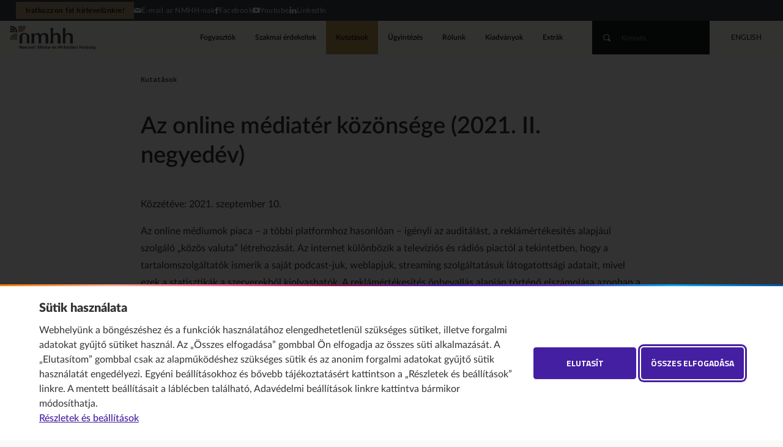

--- FILE ---
content_type: text/html;charset=UTF-8
request_url: https://nmhh.hu/cikk/222960/Internetes_kozonsegmeresi_adatok_2021_II_negyedev
body_size: 458334
content:
<!DOCTYPE html>
<!--[if lt IE 7]>      <html class="no-js lt-ie9 lt-ie8 lt-ie7"> <![endif]-->
<!--[if IE 7]>         <html class="no-js lt-ie9 lt-ie8"> <![endif]-->
<!--[if IE 8]>         <html class="no-js lt-ie9"> <![endif]-->
<!--[if gt IE 8]><!--><html class="no-js" lang="hu"> <!--<![endif]-->
<head>
<meta http-equiv="Content-Type" content="text/html; charset=utf-8" />
 <meta http-equiv="X-UA-Compatible" content="IE=edge,chrome=1">
<meta name="viewport" content="width=device-width, initial-scale=1.0, maximum-scale=2.0, user-scalable=1">
<title>Az online médiatér közönsége (2021. II. negyedév)&nbsp;•&nbsp;Nemzeti Média- és Hírközlési Hatóság</title>
<link rel="stylesheet" href="/css/normalize.min.css">
<link rel="stylesheet" href="/css/proton.css?v=10">
<link rel="stylesheet" href="/css/kereses-kiadvanyok.css?v=1">
<link type="text/css" href="/css/startpage-kiadvanyok.css" rel="stylesheet"/>
<link rel="stylesheet" href="/css/kapcsolodo-kiadvanyok.css">
<link href="/css/nivo-lightbox.css" rel="stylesheet" type="text/css">
<link href="/css/nivo-default/default.css" rel="stylesheet" type="text/css">

<script src="//ajax.googleapis.com/ajax/libs/jquery/1.12.4/jquery.min.js"></script>
<script>window.jQuery || document.write('<script src="/js/vendor/jquery-1.12.4.min.js"><\/script>')</script>
<script src="/js/jquery.mixitup.js"></script>
<script type="text/javascript" src="/js/jquery.validate.js"></script>
<script type="text/javascript" src="/js/messages_hu.js"></script>
<script type="text/javascript" src="/js/typeahead.bundle.js"></script>
<script src="/js/nivo-lightbox.js"></script>
<script type="text/javascript" src="/js/index.js"></script>
<script type="text/javascript" src="/js/dyna.js?v=8"></script>
<script type="text/javascript" src="/licoms/js/ut_control.js"></script>
<script src="/js/vendor/modernizr-2.6.2.min.js"></script>
<script src="/js/jquery.cookie.js"></script>
<script type="text/javascript" src="/js/suggest.js"></script>
<link rel="Shortcut Icon" href="/favicon.ico?1014" type="image/x-icon"/>
<link rel="canonical" href="https://nmhh.hu/cikk/222960/Az_online_mediater_kozonsege_2021_II_negyedev"/>
<meta property="og:url" content="https://nmhh.hu/cikk/222960/Az_online_mediater_kozonsege_2021_II_negyedev"/>
<meta property="og:type" content="article"/>
<meta property="og:title" content="Az online médiatér közönsége (2021. II. negyedév)"/>
<meta property="og:image" content="https://nmhh.hu/nmhh/webimage/5/0/7/5/wimage/chart_08.jpg"/>

<link rel="alternate" type="application/rss+xml" title="Legfrissebb tartalmaink" href="/feed/rss-hu.xml" />
<link rel="alternate" type="application/rss+xml" title="NMHH – legfrissebb kutatási jelentések" href="/feed/kutatasok-hu.xml" />
<style>
h1, h2, h3, h4, h5, h6, #footnote-label li, #labjegyzetek li, [aria-describedby="footnote-label"], [aria-describedby="labjegyzetek"], #megjegyzesek li, [aria-describedby="megjegyzesek"], [id^="document-type-"] {
    scroll-margin-top: 120px;
}
dt {
   font-weight: 700;
}

#page_footer {
    font-size: 0.75rem;
}
/*.lapozo .buttons a,*/
	div#ugytipus .box a.button {
   width: auto;
}

.labjegyzetes_cikk {
    counter-reset: footnotes;
}
#footnote-label :target {
    background: yellow;
}

a.footnote-link {
    scroll-margin-top: 120px;
}

[aria-describedby="footnote-label"] {
    counter-increment: footnotes;
    text-decoration: none;
    color: inherit;
    cursor: default;
    outline: none;/*display: none;*/
}
[aria-describedby="footnote-label"]::after {
    content: '[' counter(footnotes) ']';
    vertical-align: super;
    font-size: 0.85em;
    margin-left: 2px;
    color: #blue;
    text-decoration: underline;
    cursor: pointer;
}
[aria-describedby="footnote-label"]:focus::after {
    outline: thin dotted;
    outline-offset: 2px;
}
[aria-label="Vissza a tartalomhoz"] {
    font-size: 0.8em;
}
article .labjegyzet-felso-hivatkozas {
    vertical-align: super;
}
/**
 * Initialiazing a `footnotes` counter on the wrapper
 */
article {
    counter-reset: footnotes;
}
/**
 * Inline footnotes references
 * 1. Increment the counter at each new reference
 * 2. Reset link styles to make it appear like regular text
 */
a[aria-describedby="labjegyzetek-doboz-cime"] {
    counter-increment: footnotes; /* 1 */
    text-decoration: none; /* 2 */
    color: inherit; /* 2 */
    cursor: default; /* 2 */
    outline: none; /* 2 */
}
/**
 * Actual numbered references
 * 1. Display the current state of the counter (e.g. `[1]`)
 * 2. Align text as superscript
 * 3. Make the number smaller (since it's superscript)
 * 4. Slightly offset the number from the text
 * 5. Reset link styles on the number to show it's usable
 */
a[aria-describedby="labjegyzetek-doboz-cime"]::after {
    content: '[' counter(footnotes) ']'; /* 1 */
    vertical-align: super; /* 2 */
    font-size: 0.5em; /* 3 */
    margin-left: 2px; /* 4 */
    color: blue; /* 5 */
    text-decoration: underline; /* 5 */
    cursor: pointer; /* 5 */
}
/**
 * Resetting the default focused styles on the number
 */
a[aria-describedby="labjegyzetek-doboz-cime"]:focus::after {
    outline: thin dotted;
    outline-offset: 2px;
}
#labjegyzetek :target {
    background-color: yellow;
}
/* Ábrák részletes leírásának elrejtése a normál felhasználók elől */
.hidden_image_longdesc {
    position: absolute;
    left: -10000px;
    top: auto;
    width: 1px;
    height: 1px;
    overflow: hidden;
}
/* Táblázatstílusok és linkek stílusa rovatoldalakon */
.catalog_level1 table, .catalog_level2 table, .catalog_level2_manual table {
    background: #e6e5e5;
    width: 100%;
    font-size: 0.75rem;
}
.catalog_level1 tbody, .catalog_level2 tbody, .catalog_level2_manual tbody {
    background: #e6e5e5;
}
.catalog_level1 table td, .catalog_level2 table td, .catalog_level2_manual table td {
    vertical-align: top;
    line-height: 1.31;
    padding: 2ex 1ex;
    border: 1px solid #ffffff;
}
.catalog_level1 table thead, .catalog_level2 table thead, .catalog_level2_manual table thead {
    background: #1d62b3;
    color: #fff;
}
.catalog_level1 table tbody tr:hover, .catalog_level2 table tbody tr:hover, .catalog_level2_manual tbody tr:hover {
    box-shadow: inset 0 -2px 0 #818388;
}
.catalog_level1 table.newtable, .catalog_level2 table.newtable, .catalog_level2_manual table.newtable {
    width: 100%;
    border: 1px solid #e0e5e4;
    background: #fff;
    margin: 1rem 0;
}
.catalog_level1 table.newtable thead, .catalog_level2 table.newtable thead, .catalog_level2_manual table.newtable thead {
    background: #e0e5e4;
}
.catalog_level1 table.newtable td, .catalog_level2 table.newtable td, .catalog_level2_manual table.newtable td, .catalog_level1 table.newtable th, .catalog_level2 table.newtable th, .catalog_level2_manual table.newtable th {
    padding: 1rem;
    border: 1px solid #e0e5e4;
    vertical-align: top;
    font-size: .75rem;
    line-height: 1.301;
    text-align: left;
}
.catalog_level1 table.newtable thead th, .catalog_level2 table.newtable thead th, .catalog_level2_manual table.newtable thead th {
    font-weight: 700;
}
.catalog_level1 table.newtable .table-title, .catalog_level2 table.newtable .table-title, .catalog_level2_manual table.newtable .table-title {
    text-transform: uppercase;
    font-weight: 300;
}
.catalog_level1 table.newtable table, .catalog_level2 table.newtable table, .catalog_level2_manual table.newtable table {
    box-shadow: none;
    border: 0;
    margin: -1rem;
}
.catalog_level1 table.newtable table td, .catalog_level2 table.newtable table td, .catalog_level2_manual table.newtable table td {
    border-width: 0 0 0 1px;
    padding: .5rem 1rem;
}
.catalog_level1 table.newtable table td:first-child, .catalog_level2 table.newtable table td:first-child, .catalog_level2_manual table.newtable table td:first-child {
    border: 0;
}
.catalog_level1 table.newtable table td:first-child td, .catalog_level2 table.newtable table td:first-child td, .catalog_level2_manual table.newtable table td:first-child td {
    padding-top: 1rem;
}
.catalog_level1 table.newtable table td:last-child td, .catalog_level2 table.newtable table td:last-child td, .catalog_level2_manual table.newtable table td:last-child td {
    padding-bottom: 1rem;
}
.catalog_level1 table.newtable.style1 thead th, .catalog_level2 table.newtable.style1 thead th, .catalog_level2_manual table.newtable.style1 thead th {
    border-top: 6px solid #A0A0A0;
}
.catalog_level1 table.newtable.style1 thead th:first-child, .catalog_level2 table.newtable.style1 thead th:first-child, .catalog_level2_manual table.newtable.style1 thead th:first-child {
    border-top-color: #f97c00;
}
.catalog_level1 table.newtable.style1 thead th:nth-child(2), .catalog_level2 table.newtable.style1 thead th:nth-child(2), .catalog_level2_manual table.newtable.style1 thead th:nth-child(2) {
    border-top-color: #f93e1f;
}
.catalog_level1 table.newtable.style1 thead th:nth-child(3), .catalog_level2 table.newtable.style1 thead th:nth-child(3), .catalog_level2_manual table.newtable.style1 thead th:nth-child(3) {
    border-top-color: rebeccapurple;
}
.catalog_level1 table.newtable.style2 thead, .catalog_level2 table.newtable.style2 thead, .catalog_level2_manual table.newtable.style2 thead, .catalog_level1 table.newtable.style2 tbody, .catalog_level2 table.newtable.style2 tbody, .catalog_level2_manual table.newtable.style2 tbody {
    border-left: 6px solid #A0A0A0;
}
.catalog_level1 table.newtable.style2 thead:nth-child(3n+1), .catalog_level2 table.newtable.style2 thead:nth-child(3n+1), .catalog_level2_manual table.newtable.style2 thead:nth-child(3n+1) {
    border-left-color: #f97c00;
}
.catalog_level1 table.newtable.style2 thead:nth-child(3n), .catalog_level2 table.newtable.style2 thead:nth-child(3n), .catalog_level2_manual table.newtable.style2 thead:nth-child(3n) {
    border-left-color: #f93e1f;
}
.catalog_level1 table.newtable.style2 thead:nth-child(3n-1), .catalog_level2 table.newtable.style2 thead:nth-child(3n-1), .catalog_level2_manual table.newtable.style2 thead:nth-child(3n-1) {
    border-left-color: rebeccapurple;
}
.catalog_level1 #content a, .catalog_level2 #content a, .catalog_level2_manual #content a {
    color: #1d62b3;
}
.catalog_level1 #content a:hover, .catalog_level2 #content a:hover, .catalog_level2_manual #content a:hover, .catalog_level1 #content a:focus, .catalog_level2 #content a:focus, .catalog_level2_manual #content a:focus {
    text-decoration: underline;
}
.catalog_level1 #content .box a, .catalog_level2 #content .box a, .catalog_level2_manual #content .box a {
    color: #333;
}
.catalog_level1 #content .box a:hover, .catalog_level2 #content .box a:hover, .catalog_level2_manual #content .box a:hover, .catalog_level1 #content .box a:focus, .catalog_level2 #content .box a:focus, .catalog_level2_manual #content .box a:focus {
    text-decoration: none;
}
article table th {
    line-height: 1.31;
    padding: 2ex 1ex;
    border: 1px solid #fff;
}
article thead th a {
    color: #fff;
}
#banner_home img:hover {
    cursor: pointer;
}
#nmhh_nyito_video a.button {
    color: #ffffff;
    margin: 0 auto;
}
[role="region"][aria-labelledby][tabindex]:focus {
    outline: .1em solid rgba(0,0,0,.4);
}
#rendelettervezetek_partnerek .box-content .lead {
    font-size: 0.9em;
}
/* Kiemelt_full kiemelés */
.kiemelt_full {
    background: #ebe7dd;
    color: #16202C;
    padding: 1rem 3.5rem;
    border-left: 4px solid #b49556;
    display: block;
    position: relative;
}
/* Kiemelt_full kiemelés VÉGE */

.youtube-video {
    aspect-ratio: 16 / 9;
    width: 100%;
}
.provider_home #rnc-szakmai-szabalyozas .rendelet h2, .provider_home #rnc-szakmai-szabalyozas .news h2 {
    font-weight: 900;
}
#nyito_partners .button {
    position: absolute;
    right: 0;
    bottom: 0;
    font-family: "Titillium Web";
    font-size: 0.75rem;
    font-weight: 600;
    background: transparent;
    color: #1d62b3;
    text-transform: uppercase;
    border: 1px solid transparent;
    margin: 0 -1.4rem;
    width: auto;
    position: absolute;
    bottom: 0;
    border-radius: 2rem;
    cursor: pointer;
    display: inline-block;
    line-height: 2.5rem;
    padding: 0 24px;
    max-width: 50vw;
    white-space: nowrap;
}
#nyito_partners .button:hover {
    border-color: #1d62b3;
    text-decoration: none !important;
}
article .table-of-contents {
    display: inline-block;
    padding: 0 1em;
    background: #ebe7dd;
    border: 1px solid #ddd;/* font-size: .8em;*/
	margin: 2rem 0 2rem 0;
}
/* https://developer.mozilla.org/en-US/docs/Web/CSS/CSS_Lists_and_Counters/Using_CSS_counters#Nesting_counters */
article .table-of-contents ol {
    list-style: none;
    padding: 0;
    counter-reset: counter-table-of-contents;
}
article .table-of-contents ol ol, .catalog_level1 .table-of-contents ol ol, .catalog_level2 .table-of-contents ol ol, .catalog_level2_manual .table-of-contents ol ol {
    padding-left: 2em;
}
article .table-of-contents ol ol ol, .catalog_level1 .table-of-contents ol ol ol, .catalog_level2 .table-of-contents ol ol ol, .catalog_level2_manual .table-of-contents ol ol ol {
    padding-left: 2em;
}
article .table-of-contents ol ol ol ol, .catalog_level1 .table-of-contents ol ol ol ol, .catalog_level2 .table-of-contents ol ol ol ol, .catalog_level2_manual .table-of-contents ol ol ol ol {
    padding-left: 2em;
}
article .table-of-contents ol li, .catalog_level1 .table-of-contents ol li, .catalog_level2 .table-of-contents ol li, .catalog_level2_manual .table-of-contents ol li {
    margin: .5em 0;
    list-style-type: none;
}
article .table-of-contents ol li::before {
    /* counter-increment: counter-table-of-contents;*/
    /*content: counters(counter-table-of-contents, ".") ". ";*/
    opacity: .7;
}
article .numbered-toc ol li::before {
    counter-increment: counter-table-of-contents;
    content: counters(counter-table-of-contents, ".") ". ";
    opacity: .7;
}
article .table-of-contents.numbered-toc.table-headings-as-h1-h6-tags ol li ol li ol li:before {
    counter-increment: none;
    content: none;
} 

section.accordion-body {
    display: block;
    /*place-content: center;
  grid-template-columns: repeat(auto-fit, min(100%, 30rem));
  min-height: 100vh;
  place-items: start;
  gap: 1rem;*/
    margin: 0;
    background: #FBF8F2;
}
/* Core styles/functionality */
.accordion .tab {
    position: relative;
}
.accordion .tab input {
    position: absolute;
    opacity: 0;
    z-index: -1;
}
.accordion .tab__content {
    max-height: 0;
    overflow: hidden;
    transition: all 0.35s;
    padding-left: 1rem;
    padding-right: 1rem;
}
.accordion .tab input:checked ~ .tab__content {
    height: auto;
    max-height: fit-content;
}
/* Visual styles */
.accordion {
    /*    color: var(--theme);*/
    border-radius: 0.5rem;
    overflow: hidden;
}
.accordion .tab__label, .tab__close {
    display: flex;
    color: white;
    background: #857552;
    cursor: pointer;
}
.accordion .tab__label {
    justify-content: space-between;
    padding: 1rem;
    border-bottom: 1px solid #fff;
    font-weight: 700;
}
.accordion .tab__label::after {
    content: '❯';
    /*width: 1em;*/
    height: 1em;
    text-align: center;
    transform: rotate(90deg);
    transition: all 0.35s;
}
.accordion .tab input:checked + .tab__label::after {
    transform: rotate(270deg);
}
.accordion .tab__content p {
    margin: 0;
    padding: 1rem;
}
.accordion .tab__close {
    justify-content: flex-end;
    padding: 0.5rem 1rem;
    font-size: 0.75rem;
}
/* Arrow animation */
.accordion .tab input:not(:checked) + .tab__label:hover::after {
    animation: bounce .5s infinite;
}
@keyframes bounce {
25% {
transform: rotate(90deg) translate(.25rem);
}
75% {
transform: rotate(90deg) translate(-.25rem);
}
}
#uj-osztalyozasi-rendszer ol {
    counter-reset: section;
    padding-left: 0;
}
#uj-osztalyozasi-rendszer ol li {
    display: block;
}
#uj-osztalyozasi-rendszer ol li::before {
    counter-increment: section;
    content: counters(section, ".") ". ";
    padding-right: 5px;
}
#uj-osztalyozasi-rendszer ol ol {
    padding-left: 20px;
}
td.bold-uppercase, li span.bold-uppercase {
    font-weight: 700;
    text-transform: uppercase;
}
td.bold, li span.bold {
    font-weight: 700;
}
td.italic, ol.italic {
    font-style: italic;
}
article #report-box .box-lead a {
    color: #1d62b3;
    text-decoration: underline;
}
article #report-box .box-lead a:hover {
    background: rgba(29, 98, 179, 0.1);
}
nav.sitemap h3.box-title a {
    padding: 12px 12px 12px 0;
}

.catalog_level2_manual #page_footer {
z-index: 1;
}

#szmsz h3 {
    font-size: 1.4rem;
	font-weight: normal;
}
#szmsz h4 {
    font-size: 1.3rem;
}
#szmsz h5 {
    font-size: 1.2rem;
    font-weight: 400;
    font-style: italic;
}
	#szmsz h6 {
    font-size: 1.1rem;
    font-weight: 400;
}
#szmsz a {
    text-decoration: underline !important;
}
	#szmsz a:hover {
    text-decoration: none; !important;
}
	#szmsz a:focus {
    background-color: yellow;
}

.frekvenciaterv table, .frekvenciaterv ul {
    counter-reset: megjegyzesek;
}
table a[aria-describedby="megjegyzesek"] {
    counter-increment: megjegyzesek;
    text-decoration: none;
    color: inherit;
    cursor: default;
    outline: none;
}
table a[aria-describedby="megjegyzesek"]::after {
    content: '[' counter(megjegyzesek) ']';
    vertical-align: super;
    font-size: 0.75em;
    margin-left: 2px;
    color: #ffffff;
    text-decoration: underline;
    cursor: pointer;
}
li a[aria-describedby="megjegyzesek"]::after {
    color: #1d62b3;
}
a[aria-describedby="megjegyzesek"]:focus::after {
    outline: thin dotted;
    outline-offset: 2px;
}
	#page_footer .copyright {
		color: #ffffff;		
	}

#cookiewall-wrapper .cookiewall-show-details, #cookiewall-wrapper .cookiewall-linkto-pdf {
  color: #451fa2 !important;
}

#cookiewall-wrapper .cookiewall-show-details, #cookiewall-wrapper .cookiewall-linkto-pdf {
  color: #451fa2 !important;
}

#cookiewall-wrapper .cookiewall-show-details:focus, #cookiewall-wrapper .cookiewall-linkto-pdf:focus {
	outline: 2px solid #451fa2;
	outline-offset: 2px;
}

#cookiewall-wrapper [id^=cookiewall-w-2] p a, #cookiewall-wrapper [id^=cookiewall-w-2] details p a {
  color: #451fa2 !important;
  text-decoration: underline;
}

#cookiewall-wrapper [id^=cookiewall-w-2] p a:hover, #cookiewall-wrapper [id^=cookiewall-w-2] details p a:hover {
  color: #e11a;
} 

#cookiewall-wrapper [id^=cookiewall-w-2] p a:focus, #cookiewall-wrapper [id^=cookiewall-w-2] details p a:focus {
  outline: 2px solid #451fa2;
  outline-offset: 2px;
  padding-left: 2px;
  padding-right: 2px;  
}

#cookiewall-wrapper [id^=cookiewall-w-2] summary:focus {
    outline: 2px solid #451fa2;
    outline-offset: 2px;
}
#cookiewall-wrapper [id^=cookiewall-w-2]>div:first-of-type .cookiewall-linkto:focus {
    outline: 2px solid #451fa2;
    outline-offset: 2px;
}
#cookiewall-wrapper .cookiewall-linkto:hover::after, #cookiewall-w-1 .cookiewall-linkto:focus::after {
    outline: 3px solid #451fa2;
    outline-offset: 5px;
}
	#page_footer a:hover {
		outline: 2px solid #a0a0a0;
		outline-offset: 2px;
		}
		#page_footer a:focus {
		outline: 3px solid #ffffff;
		outline-offset: 3px;
		}
del::before,
del::after {
  clip-path: inset(100%);
  clip: rect(1px, 1px, 1px, 1px);
  height: 1px;
  overflow: hidden;
  position: absolute;
  white-space: nowrap;
  width: 1px;
}

del::before {
  content: " [Törölt szöveg kezdődik…] ";
}

del::after {
  content: " [törölt szöveg vége] ";
}
ins::before,
ins::after {
  clip-path: inset(100%);
  clip: rect(1px, 1px, 1px, 1px);
  height: 1px;
  overflow: hidden;
  position: absolute;
  white-space: nowrap;
  width: 1px;
}

ins::before {
  content: " [Újonnan beszúrt szöveg kezdődik.] ";
}

ins::after {
  content: " [újonnan beszúrt szöveg vége] ";
}
del {
  text-decoration: line-through;
  background-color: #FFFF00;
  color: #000;
}

ins {
  text-decoration: none;
  background-color: #FFFFE0;
}

.publication #publication-toc-header .lead a.publication-lead-inner-link {
color: #1d62b3;
}
.publication #publication-toc-header .lead a.publication-lead-inner-link:is(:hover, :focus-visible) {
    text-decoration: underline;
}
/* Eseménykártyák a címoldalon és a szakmai érdekeltek oldalon */
@media screen and (min-width: 25rem) {
    #rnc-news .card.event {
        padding-left: 30%;
        min-height: 6.5rem;
    }
}
@media screen and (max-width: 25rem) {
    #rnc-news .card.event {
        margin-bottom: 2rem;
    }
}
@media screen and (max-width: 25rem) {
    #rnc-news .card.event img {
        display: none;
    }
}
@media screen and (max-width: 50rem) {
    #rnc-news .card.event img {
        -o-object-position: top;
        object-position: top;
    }
}
#rnc-news .card.event {
    margin-bottom: 2rem;
    position: relative;
}
@media screen and (min-width: 25rem) {
    #rnc-gridblock .card.event {
        padding-left: 30%;
        min-height: 6.5rem;
    }
}
@media screen and (max-width: 25rem) {
    #rnc-gridblock .card.event {
        margin-bottom: 2rem;
    }
}
#rnc-news .card.event img {
    width: 30%;
    height: 100%;
    -o-object-fit: cover;
    object-fit: cover;
    background: #0F141E;
    position: absolute;
    left: 0;
    top: 0;
    margin: 0;
    border-radius: 2px;
}
#rnc-news .card.event h2 {
    margin-top: -0.1rem;
    margin-bottom: 0.25rem;
}
#rnc-news .card.event h2, #rnc-news .card.event p {
    margin: -0.1rem 0 0.25rem 0;
    line-height: 1.3090169944;
}
#rnc-news .card.event h2 {
    font-size: 1rem;
    font-weight: 900;
}
#rnc-news .card.event h2, #rnc-news .card.event .lead {
    padding-left: 1.309rem;
}
#rnc-news .card.event .lead {
    font-size: 0.875rem;
}


#rnc-gridblock .card.event {
    position: relative;
}
#rnc-gridblock .card.event img {
    width: 30%;
    height: 100%;
    -o-object-fit: cover;
    object-fit: cover;
    background: #0F141E;
    position: absolute;
    left: 0;
    top: 0;
    margin: 0;
    border-radius: 2px;
}
#rnc-gridblock .card.event h2 {
    margin-top: -0.1rem;
    margin-bottom: 0.25rem;
}
#rnc-gridblock .card.event h2, #rnc-gridblock .card.event p {
     line-height: 1.3090169944;
}
#rnc-gridblock .card.freewriting h2, #rnc-gridblock .card.freewriting p {
    margin: -0.1rem 0 0.25rem 0;
}
@media screen and (min-width: 25rem) {
    #rnc-gridblock .card.event h2, #rnc-gridblock .card.event .lead {
        padding-left: 1.309rem;
    }
}
#rnc-gridblock .card.event .lead {
    font-size: 0.875rem;
}
@media screen and (min-width: 25rem) {
    #rnc-gridblock .card.event h2, #rnc-gridblock .card.event .lead {
        padding-left: 1.309rem;
    }
}
@media screen and (max-width: 25rem) {
    #rnc-gridblock .card.event img {
        display: none;
    }
}
@media screen and (max-width: 25rem) {
    #rnc-gridblock .card.event {
        margin-bottom: 2rem;
    }
}
@media screen and (max-width: 50rem) {
    #rnc-gridblock .card.event img {
        -o-object-position: top;
        object-position: top;
    }
}
/* VÉGE – eseménykártyák a címoldalon és a szakmai érdekeltek oldalon */

#cat-description :is(ul) {
    width: var(--txt-width);
    margin: 1.5rem calc(50% - min(50%,calc(var(--txt-width) / 2)));
}

@media screen and (max-width: 786px) { 
.publications .inner {
    --txt-width: auto;
    margin-bottom: 1.8rem;
}

.publications #cat-description h3 {
    margin-bottom: 1.3rem;
}
}
.pub-pic-source {
    font-size: .9rem;
    font-style: italic;
}
code {
  background-color: #eeeeee;
  border-radius: 3px;
  font-family: courier, monospace;
  padding: 0 3px;
}
article table caption {
    background: #a89877;
    color: #000 !important;
}

article table tbody {
    background: rgba(29, 98, 179, 0);
}

article table thead {
    background: #a89877;
    color: #000;
}

article table tbody td a {
   color: #393d47;
   text-decoration: underline;
}

article table tbody td a:hover {
   color: #828888E;
   text-decoration: none;
}

body.writing article table tbody td a[href^=http]::after {
    background-image: url("data:image/svg+xml,%3Csvg xmlns='http://www.w3.org/2000/svg' viewBox='0 0 14 14'%3E%3Cg fill='%393d47'%3E%3Cpath d='M12.2 3.2L9.4 6 8 4.4l2.8-2.7L9 0h5v5'/%3E%3Cpath d='M0 3c0-1 1-2 2-2h5v2H2v9h9V7h2v5c0 1-1 2-2 2H2c-1 0-2-1-2-2V3z'/%3E%3C/g%3E%3C/svg%3E");
}
/* TIMELINE */
/* The actual timeline (the vertical ruler) */
.timeline {
  position: relative;
  max-width: 1200px;
  margin: 0 auto;
}

/* The actual timeline (the vertical ruler) */
.timeline::after {
  content: '';
  position: absolute;
  width: 6px;
  background-color: #A89877;
  top: 0;
  bottom: 0;
  left: 50%;
  margin-left: -3px;
}

/* Container around content */
.container {
  padding: 10px 40px;
  position: relative;
  background-color: inherit;
  width: 40%;
}

/* The circles on the timeline */
.container::after {
  content: '';
  position: absolute;
  width: 25px;
  height: 25px;
  right: -17px;
  background-color: white;
  border: 4px solid #5A626A;
  top: 15px;
  border-radius: 50%;
  z-index: 1;
}

/* Place the container to the left */
.left {
  left: 0;
}

/* Place the container to the right */
.right {
  left: 50%;
}

/* Add arrows to the left container (pointing right) */
.left::before {
  content: " ";
  height: 0;
  position: absolute;
  top: 22px;
  width: 0;
  z-index: 1;
  right: 30px;
  border: medium solid #FBF8F2;
  border-width: 10px 0 10px 10px;
  border-color: transparent transparent transparent #FBF8F2;
}

/* Add arrows to the right container (pointing left) */
.right::before {
  content: " ";
  height: 0;
  position: absolute;
  top: 22px;
  width: 0;
  z-index: 1;
  left: 30px;
  border: medium solid #FBF8F2;
  border-width: 10px 10px 10px 0;
  border-color: transparent #FBF8F2 transparent transparent;
}

/* Fix the circle for containers on the right side */
.right::after {
  left: -16px;
}

/* The actual content */
.timeline-content {
  padding: 20px 30px;
  background-color: #FBF8F2;
  position: relative;
  border-radius: 6px;
}
.timeline-content h2 {
    font-size: 1.2rem;
    line-height: 1.4;
    font-weight: 700;	
	}
/* Media queries - Responsive timeline on screens less than 600px wide */

@media screen and (min-width: 981px) and (max-width: 1270px) {
	.left {
		left: -2.5%;
	}
}

@media screen and (min-width: 787px) and (max-width: 980px) {
	.left {
		left: -1.5%;
	}
}
@media screen and (min-width: 601px) and (max-width: 786px) {
	.left {
		left: -4%;
	}
}
@media screen and (max-width: 600px) {
  /* Place the timelime to the left */
  .timeline::after {
  left: 31px;
  }
  
  /* Full-width containers */
  .container {
  width: calc(100% - 70px);
  padding-left: 70px;
  /*padding-right: 25px;*/
  }
  
  /* Make sure that all arrows are pointing leftwards */
  .container::before {
  left: 60px;
  border: medium solid white;
  border-width: 10px 10px 10px 0;
  border-color: transparent #FBF8F2 transparent transparent;
  }

  /* Make sure all circles are at the same spot */
  .left::after, .right::after {
  left: 15px;
  }
  
  /* Make all right containers behave like the left ones */
  .right {
  left: 0%;
  }
}
/* ENDING TIMELINE */

</style>

<!-- Google tag (gtag.js) --> 
<script async src="https://www.googletagmanager.com/gtag/js?id=G-D5LQSMBZTF"></script> 
<script> 
	window.dataLayer = window.dataLayer || []; 
	function gtag(){dataLayer.push(arguments);} 
	gtag('js', new Date()); 
	if (  $.cookie("gdpr2") != null && $.cookie("gdpr2") != undefined && (! ($.cookie("gdpr2").includes('stat') || $.cookie("gdpr2") == 'all') ) ) {
		gtag('config', 'G-D5LQSMBZTF', { 'anonymize_ip': true }); 
	} else {
		gtag('config', 'G-D5LQSMBZTF'); 
	}	
</script>
</head>

<body class="writing freewriting grafikon">
<header id="page_header">
	<nav id="skip-to" aria-label="Ugrás a tartalomhoz"><a href="#main" class="button">Ugrás a tartalomhoz</a></nav>
	<!--#-->
	<!--<h1><a href="/">key sitetitle key</a></h1>-->
<section id="h-header">      <style>
        body {padding-top: 89px;}
        #h-header {

          --pale-blue: #e9ebf3;
          --black-blue: #14171b;
          --linkcol: #112369;
          --highlight: #b19e78;
          --background: #393f47;

          background: var(--background);
          color: var(--black-blue);
          height: 34px;
          display: flex;
          align-items: center;
          justify-content: end;
          padding: 0 2vw;
          font-size: max(12px,.75rem);
          white-space: nowrap; 
          letter-spacing: .5px;
        }
        #h-header .h-menu ul {
          display: flex;
          align-items: center;
          margin: 0;
          padding: 0;
          gap: 1.5rem;
        }
        #h-header .h-menu ul a {
          color: var(--pale-blue);
          display: flex;
          gap: 1ex;
        }
        #h-header .h-menu ul a:is(:hover, :focus-visible) {
          color: var(--highlight);
        }
        #h-header .h-menu ul li.newsletter a {
          background: var(--highlight);
          color: var(--black-blue);
          font-weight: 666;
          padding: 8px 1rem;
          line-height: 1;
        }
        #h-header .h-menu ul li.newsletter a:is(:hover, :focus-visible) {
          background: var(--highlight);
          color: #fff;
        }
        @media screen and (max-width: 980px) {
          body {padding-top: inherit;}
          #page_header {min-height: 94px;}
        }
        @media screen and (max-width: 574px) {
          #h-header .h-menu ul li:not(.newsletter) {
            display: none;
          }
        }
      </style>
<nav class="h-menu"><ul>
  <li class="newsletter"><a href="/hirlevel">Iratkozzon fel hírlevelünkre!</a></li>
  <li><a href="mailto:info@nmhh.hu"><span aria-hidden="true" class="icon-mail"></span>E-mail az NMHH-nak</a></li>
  <li><a href="https://www.facebook.com/nmhholdala/" target="_blank"><span aria-hidden="true" class="icon-facebook"></span>Facebook</a></li>
  <li><a href="https://www.youtube.com/nmhhvideo" target="_blank"><span aria-hidden="true" class="icon-youtube"></span>Youtube</a></li>
  <li><a href="https://www.linkedin.com/company/nmhh" target="_blank"><span aria-hidden="true" class="icon-linkedin"></span>LinkedIn</a></li>
</ul></nav>
</section><h1>
<a href="/">Nemzeti Média- és Hírközlési Hatóság</a>
</h1>
<nav class="menu" aria-label="Fő">
<ul><li>
<a href="/fogyasztoknak">Fogyasztók</a>
</li>
<li>
<a href="/szakmai-erdekeltek">Szakmai érdekeltek</a>
</li>
<li>
<a href="/kutatasok" class="active">Kutatások</a>
</li>
<li>
<a href="/tart/report/2">Ügyintézés</a>
</li>
<li>
<a href="/rolunk">Rólunk</a>
</li>
<li>
<a href="/kiadvanyok">Kiadványok</a>
</li>
<li>
<a href="/nmhh-plusz">Extrák</a>
</li>
</ul>
</nav><form id="quick_search" action="/tart/kereses" name="quick_search">
	<input type="hidden" name="HNDTYPE" value="SEARCH"/>
	<input type="hidden" name="name" value="doc"/>
	<input type="hidden" name="page" value="1"/>
	<!--<input type="hidden" name="fld_sort" value="score_insdt"/>-->
	<input type="hidden" id="search_where" name="fld_compound_target" value="allfields" />
	<input type="hidden" name="_clearfacets" value="1">
	<input type="hidden" name="_clearfilters" value="1">
	<input type="hidden" name="fld_microsite" value=""/>
	<!--<input type="hidden" name="fld_lang" value="hu">-->

	<input type="hidden" name="fld_keyword" value="" />
	<input type="search" autocomplete="on" placeholder="Keresés" name="fld_compound" class="search_text typeahead">
	<button type="submit"><i class="icon-search" aria-hidden="true"></i><span class="visually-hidden">Keress!</span></button>
</form><!--/quicksearch-->

<script>
	SuggestPrepare('#quick_search');
</script>
	<nav class="lang" aria-label="Nyelvváltó">
<a class="en" lang="en" href="https://english.nmhh.hu/">English</a>
</nav><!--/lang--><nav class="mobil">
		<button id="mobil-menu-opener">
			<span class="visually-hidden">Mobil menü megnyitása</span>
			<i class="material-icons" aria-hidden="true">&#xE5D2;</i>
		</button>
	</nav>
</header>

<main role="main" id="main">
<section id="single">
<div class="inner">
<nav aria-labelledby="breadcrumb-title">
<h3 id="breadcrumb-title" class="visually-hidden">Ön itt van</h3>
<ul id="breadcrumb"><li>
<a href="/kutatasok" class="active">Kutatások</a>
</li>
</ul>
</nav><article>
<header>
<h1>Az online médiatér közönsége (2021. II. negyedév)</h1>
<p class="meta">Közzétéve: 2021. szeptember 10.</p>
</header><style>
[role="region"][aria-labelledby][tabindex] {
  overflow: auto;
}

[role="region"][aria-labelledby][tabindex]:focus {
  outline: .1em solid rgba(0,0,0,.4);
}
</style>
<p>Az  online médiumok piaca – a többi platformhoz hasonlóan – igényli az auditálást,  a reklámértékesítés alapjául szolgáló &bdquo;közös valuta&rdquo; létrehozását. Az internet  különbözik a televíziós és rádiós piactól a tekintetben, hogy a  tartalomszolgáltatók ismerik a saját podcast-juk, weblapjuk, streaming  szolgáltatásuk látogatottsági adatait, mivel ezek a statisztikák a szerverekből  kiolvashatók. A reklámértékesítés önbevallás alapján történő elszámolása  azonban a vásárlók számára nem nyújt teljes biztonságot. Ennek köszönhetően  viszonylag hamar kezdeményezték az internetes tartalmak auditálását, amelyet  jelenleg a Digitális Közönségmérési Tanács (DKT) megbízásából a Gemius Hungary  Kft. folytat. Ennek a mérésnek ugyanaz a funkciója, mint a televíziók esetében a  Nielsen Közönségmérés Kft. vagy a rádióknál a Kantar Hoffmann – M-Meter  konzorcium által folytatott adatfelvételeknek. A DKT felelős a magyar  internetes tartalmak mindenki által elfogadott és használt médiafogyasztási mérőszámainak  és adatainak előállításáért. Jelen riport a DKT mérések eredményeit igyekszik  bemutatni, továbbá megpróbál képet adni a magyar piac trendjeiről és  jellegzetességeiről.</p>
<h2>Digitális Közönségmérési Tanács</h2>
<p>A Digitális Közönségmérési Tanács a  magyar digitális ipar főbb képviselői által irányított iparközi szervezet (Joint  Industrial Council). Fő célja, hogy a DKT18 tender nyertesének szolgáltatását a  felhasználók felé eljuttassa, az ő érdekeiket képviselje a szolgáltató (Gemius)  felé. A szolgáltatás a magyarországi digitális médiumok 15 év feletti lakosság körében történő forgalom- és  közönségmérésének eredményeit foglalja össze.</p>
<p>Az adatok három dimenzióban vizsgálhatók: médiatípus, tartalom és idő alapján.</p>
<ul>
<li>Médiatípus: PC, mobiltelefon, tablet – a médiafogyasztást mutatja különböző eszközökön</li>
<li>Tartalom: website-ok, mobil applikációk és stream-ek (video- vagy audio stream-ek)</li>
<li>Idő: 2020. október 1-jétől új módszertan lépett életbe, aminek köszönhetően – többek között – részletesebben vizsgálhatók a közönség demográfiai adatai és tetszőlegesen elemezhetők az időszakok</li>
</ul>
<p>A forgalom- és közönségmérés során mérőkóddal figyelik az összes olyan hazai tartalmat, amelynek előállítója megrendeli a szolgáltatást. 2020 decemberében 594 magyar tartalomról rendelkeztek információkkal. Szerződés hiányában több népszerű hazai weboldal nem szerepel az elemzésben, mint például a gov.hu vagy az ncore.cc, míg a külföldi oldalak egyáltalán nem részei az elemzésnek (pl. facebook.com, youtube.com).</p>
<p>Egy kb. 9500 fős PC-s panel mintán mérőkód nélkül, szoftveresen mérik az internetes fogyasztást. E körbe beletartoznak a nagy látogatottságú külföldi tartalmak, azon magyar oldalak, amelyek nem állnak szerződésben a kutató céggel, valamint a vállalati, kereskedelmi tartalmak is – ezek az adatok azonban a hazai piac védelme érdekében nem publikusak. Mobiltelefonon és tableten nincs panelkutatás, ezeken az eszközökön csak az auditált tartalmakat vizsgálják. Az internetes fogyasztás csak a PC-re teljes.</p>
<p>Tematikus csoportosítások – tíz különböző csoportot határoz meg a DKT:</p>
<ol>
<li>magazin</li>
<li>híroldal</li>
<li>szórakozás</li>
<li>közhasznú/információ/linkgyűjtemény</li>
<li>közösségi média</li>
<li>e-kereskedelem</li>
<li>levelező</li>
<li>keresők</li>
<li>felnőtt tartalom</li>
<li>egyéb</li>
</ol>
<p>A tartalmak publikálása domain szinten történik. A tematikus csoportosításba minden tartalom besorolhatja önmagát, de ez nem kötelező.</p>
<h2>Mérőszámok</h2>
<p>Mivel az elemzés számos, az internetes közönségmérés során használt fogalmat tartalmaz, célszerű ezen kifejezéseket egyértelműsíteni. Az alábbiakban a tanulmányban alkalmazott mérőszámok kerülnek bemutatásra.</p>
<ul>
<li>Real users: belföldi internetezők – azon internetezők száma, akik meglátogatták az adott tartalmat a vizsgált időszakban</li>
<li>Átlagos napi real users: a vizsgált időszakban a napi belföldi internetezők átlaga</li>
<li>Reach: az adott tartalom elérése a vizsgált célcsoporton belül – százalékos értékben kifejezve</li>
<li>Átlagos napi reach: a vizsgált időszakban a napi Reach-ek átlaga</li>
<li>ATS (average time spent): átlagosan eltöltött idő, a vizsgált tartalom közönségének a tartalmon eltöltött átlagos ideje a vizsgált időszakban</li>
<li>Views: kontaktusok száma a vizsgált tartalomnál (weboldalnál: oldal megnyitása)</li>
<li>Views/real user: a real user átlagos views száma</li>
<li>Eltöltött idő/view: egy view során a vizsgált tartalmon eltöltött átlagos idő</li>
<li>Visits: látogatások – a vizsgált tartalmon a folytonos látogatások teljes száma – 30 percnél hosszabb idő után újra kezdődik</li>
<li>Visit/real user: a real user visit-jeinek átlagos száma</li>
<li>Eltöltött idő/visit: egy visit átlagos hossza a vizsgált tartalmon</li>
<li>Views composition: a vizsgált tartalom közönségének megoszlása demográfiai (vagy más) jellemzők szerint a views tükrében</li>
<li>Internetpenetráció: az internet használatának elterjedtsége az adott célcsoporton belül</li>
</ul>
<h2>Demográfiai háttéradatok</h2>
<p>A tanulmány során használt demográfiai adatok tekintetében (korösszetétel, nemek aránya) a Központi Statisztikai Hivatal adatbázisaiból elérhető, publikus adatokra támaszkodik az elemzés (<a href="https://www.ksh.hu/interaktiv/korfak/orszag.html" target="_blank">Magyarország népességének száma nemek és életkor szerint, 2020. január 1.</a>)</p>
<h2>Internethasználat a 15 év feletti lakosok körében</h2>
<p>A Real  user olyan belföldi internetező, aki meglátogatott Magyarországról bármilyen, a  DKT által mért internetes tartalmat. Összesen 6.122.040 Real user-t ért el az  internet Magyarországon 2021. II. negyedévében, vagyis a 15 évnél idősebbek  csaknem háromnegyedét.</p>
<p><img style="width: 100%; display: block; margin-left: auto; margin-right: auto;" title="Internethasználat a 15 év feletti lakosok körében" src="[data-uri]" alt="Kördiagram. Internethasználat a 15 év feletti lakosok körében. Az ábrázolt adatok a kép alatti táblázatban érhetők el." /></p>
<div role="region" aria-labelledby="2021_2_internethasznalat_15_plus" style="overflow: auto;" tabindex="0">
  <table><caption id="2021_2_internethasznalat_15_plus">Internethasználat a 15 év feletti lakosok körében (DKT-Gemius 15+ belföld – 2021. II. negyedév)</caption>
<thead>
<tr><th scope="col">Internetező/nem internetező</th><th scope="col">Arány</th></tr>
</thead>
<tbody>
  <tr>
    <td align="center">Internetező</td>
    <td align="center">73,3%</td>
  </tr>
  <tr>
    <td align="center">Nem internetező</td>
    <td align="center">26,7%</td>
  </tr>
</tbody>
</table>
</div>
<h2>Real users és internetpenetráció – nemek és korosztályok szerint</h2>
<p>A KSH  Népességtudományi Kutatóintézetének népesség-előreszámítása alapján a 15 évnél  idősebb magyar férfiak száma 3.950.940, a nőké pedig 4.397.250. Ennek  köszönhető, hogy körülbelül háromszázezerrel több nő használ internetet, az  internetpenetráció azonban körükben kilenc tizedponttal alacsonyabb, mint a  férfiaknál. Több nő internetezik, ugyanakkor az internethasználók és a nem  használók aránya csaknem megegyezik a két nemnél.</p>
<p><img style="width: 100%; display: block; margin-left: auto; margin-right: auto;" title="Internetpenetráció nemek szerint" src="[data-uri]" alt="Oszlopdiagram. Internetpenetráció nemek szerint. Az ábrázolt adatok a kép alatti táblázatban érhetők el." /></p>
<div role="region" tabindex="0" aria-labelledby="2021_2_internetpenetracio_nemek">
  <table><caption id="2021_2_internetpenetracio_nemek">Internetpenetráció nemek szerint (DKT-Gemius 15+ belföld – 2021. II. negyedév)</caption>
<thead>
<tr>
<td> </td>
<th scope="col">Egyedi felhasználók (real users)</th><th scope="col">Internetpenetráció</th></tr>
</thead>
<tbody>
<tr><th scope="row" align="center">Férfi</th>
  <td align="center">2 929 168</td>
  <td align="center">74,1%</td>
  </tr>
<tr><th scope="row" align="center">Nő</th>
  <td align="center">3 192 872</td>
  <td align="center">72,6%</td>
  </tr>
</tbody>
</table>
</div>
<p>Az egymást  követő generációk közötti különbség az internethasználat tükrében is kirajzolódik.  Az elemzésben az Alfa-generáció még nem szerepel, ők ugyanis tízévesek, vagy  annál fiatalabbak – így nem állnak rendelkezésre róluk adatok. A Z-generációnál  csak a 15 évesekről vagy az annál idősebbekről rendelkezünk információkkal. A  korosztályos besorolás és a korcsoportok népességének mérete a következőképpen  alakul:</p>
<div role="region" tabindex="0" aria-labelledby="2021_2_korosztalyok_es_meretuk">
  <table><caption id="2021_2_korosztalyok_es_meretuk">A korosztályos besorolás és a korcsoportok népességének mérete (Központi Statisztikai Hivatal)</caption>
<thead>
<tr><th scope="col">Generáció</th>
<th scope="col">Kor</th>
<th scope="col">Népesség</th></tr>
</thead>
<tbody>
<tr><th scope="row" align="center">Z-generáció</th>
  <td align="center">15-24    éves</td>
  <td align="center">1028806</td>
  </tr>
<tr><th scope="row" align="center">Y-generáció</th>
  <td align="center">25-40 éves</td>
  <td align="center">2056240</td>
  </tr>
<tr><th scope="row" align="center">X-generáció</th>
  <td align="center">41-56 éves</td>
  <td align="center">2326154</td>
  </tr>
<tr><th scope="row" align="center">Baby-boomer</th>
  <td align="center">57-75 éves</td>
  <td align="center">2209167</td>
  </tr>
<tr><th scope="row" align="center">Háborús</th>
  <td align="center">76 éves vagy    idősebb</td>
  <td align="center">727823</td>
  </tr>
</tbody>
</table>
</div>
<p>Az  adatok alapján kijelenthető, hogy a fiatalabb generációk körében jobban  elterjedt az internethasználat. A Z-generáció száma csupán fele az Y-énak, emiatt  körükben sokkal kevesebb a Real user-ek száma, az internetpenetráció azonban  hasonló mértékű.</p>
<p><img style="width: 100%; display: block; margin-left: auto; margin-right: auto;" title="Internetpenetráció korosztályok szerint. Forrás: DKT-Gemius 15+ belföld – 2021. II. negyedév" src="[data-uri]" alt="Diagram. Internetpenetráció korosztályok szerint. Az ábrázolt adatok a kép alatti táblázatban érhetők el." /></p>
<div role="region" tabindex="0" aria-labelledby="2021_2_internetpenetracio_per_koroszaly">
<table><caption id="2021_2_internetpenetracio_per_koroszaly">Internetpenetráció korosztályok szerint (DKT-Gemius 15+ belföld – 2021. II. negyedév)</caption>
<thead>
<tr>
<td> </td>
<th scope="col">Egyedi felhasználók (real users)</th>
<th scope="col">Internetpenetráció</th></tr>
</thead>
<tbody>
<tr><th scope="row" align="center">Z-generáció</th>
  <td align="center">969 408</td>
  <td align="center">94,2%</td>
  </tr>
<tr><th scope="row" align="center">Y-generáció</th>
  <td align="center">1 912 568</td>
  <td align="center">93,0%</td>
  </tr>
<tr><th scope="row" align="center">X-generáció</th>
  <td align="center">1 907 876</td>
  <td align="center">82,0%</td>
  </tr>
<tr><th scope="row" align="center">Baby-boomer</th>
  <td align="center">1 286 356</td>
  <td align="center">58,2%</td>
  </tr>
<tr><th scope="row" align="center">Háborús</th>
  <td align="center">45 832</td>
  <td align="center">6,3%</td>
  </tr>
</tbody>
</table>
</div>
<h2>Tematikus oldalak látogatottsága</h2>
<p>Mind a  Real users, mind az oldalakon eltöltött átlagos idő (ATS) a negyedév havi  átlagát mutatja. A legtöbb felhasználót a magazinok érik el, mégis a legtöbb  időt a híroldalakon töltik az emberek. A legkevesebb ideig (az &bdquo;egyéb&rdquo; kategória  kivételével) a felnőtt tartalmakat, a keresőket és az e-kereskedelem  kategóriákba sorolt weboldalakat nézik a felhasználók. A kevésbé népszerű  kategóriák színes nemzetközi tartalommal bírnak, amelyek nincsenek benne a  statisztikában, csak a DKT-val szerződésben álló weboldalak.</p>
<p><img style="width: 100%; display: block; margin-left: auto; margin-right: auto;" title="A különböző tematikával rendelkező weboldalak látogatottsága" src="[data-uri]" alt="Oszlopdiagram. A különböző tematikával rendelkező weboldalak látogatottsága. Az ábrázolt adatok a kép alatti táblázatban érhetők el." /></p>
<div role="region" tabindex="0" aria-labelledby="2021_2_latogatottsag_tematika_szerint">
<table><caption id="2021_2_latogatottsag_tematika_szerint">
  A különböző tematikával rendelkező weboldalak látogatottsága (DKT-Gemius 15+ belföld – 2021. II. negyedév)</caption>
<thead>
<tr>
<th scope="col">Tematika</th>
<th scope="col">Egyedi felhasználók (real users)</th>
<th scope="col">ATS [óra:perc]</th></tr>
</thead>
<tbody>
  <tr>
    <td>Magazin</td>
    <td align="center">5 357 425</td>
    <td align="center">2:27</td>
  </tr>
  <tr>
    <td>Híroldal</td>
    <td align="center">5 229 699</td>
    <td align="center">4:11</td>
  </tr>
  <tr>
    <td>Közhasznú / információ /    linkgyűjtemény</td>
    <td align="center">4 573 340</td>
    <td align="center">1:11</td>
  </tr>
  <tr>
    <td>Szórakozás</td>
    <td align="center">4 366 960</td>
    <td align="center">1:23</td>
  </tr>
  <tr>
    <td>Közösségi média</td>
    <td align="center">4 028 887</td>
    <td align="center">2:21</td>
  </tr>
  <tr>
    <td>E-kereskedelem</td>
    <td align="center">3 784 517</td>
    <td align="center">0:57</td>
  </tr>
  <tr>
    <td>Keresők</td>
    <td align="center">2 681 716</td>
    <td align="center">0:49</td>
  </tr>
  <tr>
    <td>Felnőtt tartalom</td>
    <td align="center">2 216 392</td>
    <td align="center">0:19</td>
  </tr>
  <tr>
    <td>Egyéb</td>
    <td align="center">2 007 564</td>
    <td align="center">0:12</td>
  </tr>
  <tr>
    <td>Levelező</td>
    <td align="center">1 260 380</td>
    <td align="center">1:10</td>
  </tr>
  </tbody>
</table>
</div>
<h2>Tematikus tartalmak látogatottsága otthonról és munkahelyről</h2>
<p>Összesen  5.227.568 ember használt mobil eszközt (telefon vagy tablet), 4.532.744 PC-t  otthonról és 1.900.464–en munkahelyről a három hónap során. A százalékos  értékek (Reach) azt mutatják, hogy a különböző eszközök használóinak mekkora  része érte el az egyes tematikus kategóriákat. Elsősorban mobilon keresztül  fogyasztanak az internetezők. Az otthoni és a munkahelyi böngészés között nagy  különbségek mutatkoznak a magazin, a szórakozás, a közösségi média, az  e-kereskedelem és a felnőtt tartalmaknál.</p>
<p><img style="width: 100%; display: block; margin-left: auto; margin-right: auto;" title="Különböző tematikájú weboldalak látogatottsága a befogadás helyszíne szerint" src="[data-uri]" alt="Oszlopdiagram. Különböző tematikájú weboldalak látogatottsága a befogadás helyszíne szerint. Az ábrázolt adatok a kép alatti táblázatban érhetők el." /></p>
<div role="region" aria-labelledby="2021_2_latogatottsag_per_helyszin_per_tematika" tabindex="0">
  <table>
    <caption id="2021_2_latogatottsag_per_helyszin_per_tematika">
      Különböző tematikájú weboldalak látogatottsága a befogadás helyszíne szerint (DKT-Gemius 15+ belföld – 2021. II. negyedév)
    </caption>
    <thead>
      <tr>
        <th scope="col">Tematika</th>
        <th scope="col">Mobil </th>
        <th scope="col">Otthoni PC</th>
        <th scope="col">Munkahelyi PC</th>
      </tr>
    </thead>
    <tbody>
      <tr>
        <td>Magazin</td>
        <td align="center">97,78%</td>
        <td align="center">88,57%</td>
        <td align="center">77,28%</td>
      </tr>
      <tr>
        <td>Híroldal</td>
        <td align="center">98,10%</td>
        <td align="center">79,26%</td>
        <td align="center">77,75%</td>
      </tr>
      <tr>
        <td>Közhasznú / információ /    linkgyűjtemény</td>
        <td align="center">88,66%</td>
        <td align="center">70,62%</td>
        <td align="center">67,29%</td>
      </tr>
      <tr>
        <td>Szórakozás</td>
        <td align="center">89,53%</td>
        <td align="center">63,59%</td>
        <td align="center">42,16%</td>
      </tr>
      <tr>
        <td>Közösségi média</td>
        <td align="center">84,61%</td>
        <td align="center">59,83%</td>
        <td align="center">38,39%</td>
      </tr>
      <tr>
        <td>E-kereskedelem</td>
        <td align="center">81,62%</td>
        <td align="center">58,36%</td>
        <td align="center">44,23%</td>
      </tr>
      <tr>
        <td>Keresők</td>
        <td align="center">62,35%</td>
        <td align="center">42,94%</td>
        <td align="center">34,56%</td>
      </tr>
      <tr>
        <td>Felnőtt tartalom</td>
        <td align="center">56,80%</td>
        <td align="center">34,31%</td>
        <td align="center">21,22%</td>
      </tr>
      <tr>
        <td>Egyéb</td>
        <td align="center">50,56%</td>
        <td align="center">32,76%</td>
        <td align="center">31,78%</td>
      </tr>
      <tr>
        <td>Levelező</td>
        <td align="center">19,49%</td>
        <td align="center">20,77%</td>
        <td align="center">16,88%</td>
      </tr>
    </tbody>
  </table>
</div>
<h2>Tematikus tartalmak látogatottsága hétköznap és hétvégén</h2>
<p>A  forgalmi adatok szerint egy átlagos hétköznap többen látogatnak híroldal,  közhasznú/információ/linkgyűjtemény, levelező, kereső tematikájú tartalmakat, ezzel  szemben egy átlagos hétvégi nap inkább a közösségi médiát és szórakozást  részesítik előnyben.</p>
<p><img style="width: 100%; display: block; margin-left: auto; margin-right: auto;" title="A különböző tematikával rendelkező weboldalak látogatottsága hétvégén és hétköznap" src="[data-uri]" alt="Oszlopdiagram. A különböző tematikával rendelkező weboldalak látogatottsága hétvégén és hétköznap. Az ábrázolt adatok a kép alatti táblázatban érhetők el." /></p>
<div role="region" aria-labelledby="2021_2_latogatottsag_per_tematika_per_hetvege_hetkoznap" tabindex="0">
  <table>
    <caption id="2021_2_latogatottsag_per_tematika_per_hetvege_hetkoznap">
      A különböző tematikával rendelkező weboldalak látogatottsága hétvégén és hétköznap (DKT-Gemius 15+ belföld – 2021. II. negyedév)
    </caption>
    <thead>
      <tr>
        <th scope="col">Tematika</th>
        <th scope="col">Hétköznap</th>
        <th scope="col">Hétvége</th>
      </tr>
    </thead>
    <tbody>
      <tr>
        <td>Híroldal</td>
        <td align="center">2 806 886</td>
        <td align="center">2 638 416</td>
      </tr>
      <tr>
        <td>Magazin</td>
        <td align="center">2 667 825</td>
        <td align="center">2 616 831</td>
      </tr>
      <tr>
        <td>Közhasznú / információ /    linkgyűjtemény</td>
        <td align="center">1 361 411</td>
        <td align="center">1 272 565</td>
      </tr>
      <tr>
        <td>Szórakozás</td>
        <td align="center">1 105 334</td>
        <td align="center">1 126 799</td>
      </tr>
      <tr>
        <td>Közösségi média</td>
        <td align="center">828 134</td>
        <td align="center">866 670</td>
      </tr>
      <tr>
        <td>E-kereskedelem</td>
        <td align="center">672 844</td>
        <td align="center">640 264</td>
      </tr>
      <tr>
        <td>Levelező</td>
        <td align="center">458 282</td>
        <td align="center">347 569</td>
      </tr>
      <tr>
        <td>Keresők</td>
        <td align="center">418 191</td>
        <td align="center">335 988</td>
      </tr>
      <tr>
        <td>Felnőtt tartalom</td>
        <td align="center">224 626</td>
        <td align="center">212 612</td>
      </tr>
      <tr>
        <td>Egyéb</td>
        <td align="center">172 616</td>
        <td align="center">122 282</td>
      </tr>
    </tbody>
  </table>
</div>
<h2>A tíz legtöbb internetezőt elérő weboldal</h2>
<p>A 2021  II. negyedév aggregált adatai alapján felállított sorrend szerint a  legnépszerűbb oldal közel 4,5 millió belföldi internetezőt ért el, ami a hazai  netezők csaknem 75 százaléka. A weboldalak neve után szereplő szám az előző  időszakban (I. negyedév) felállított ranglistához képest az eltérést mutatja.  Ha ez az érték negatív, abban az esetben a weboldal előrébb került a listán,  pozitív érték esetén fordítva.</p>
<p><img style="width: 100%; display: block; margin-left: auto; margin-right: auto;" title="A magyarországi Top10 weboldal elérése 2021. II. negyedévében" src="[data-uri]" alt="Diagram. A magyarországi Top 10 weboldal elérése 2021. II. negyedévében. Az ábrázolt adatokat a kép alatti táblázat tartalmazza." /></p>
<div role="region" aria-labelledby="top_10_weboldal_2021_elso_negyedev" tabindex="0">
  <table>
    <caption id="top_10_weboldal_2021_elso_negyedev">
      A magyarországi Top10 weboldal elérése 2021. II. negyedévében (DKT-Gemius 15+ belföld – 2021. II. negyedév)
    </caption>
    <thead>
      <tr>
        <th scope="col">Oldal neve</th>
        <th scope="col">Real users</th>
        <th scope="col">Reach</th>
      </tr>
    </thead>
    <tbody>
      <tr>
        <td>24.hu</td>
        <td align="center">4 469 776</td>
        <td align="center">71,6%</td>
      </tr>
      <tr>
        <td>index.hu</td>
        <td align="center">4 402 252</td>
        <td align="center">70,5%</td>
      </tr>
      <tr>
        <td>femina.hu</td>
        <td align="center">4 107 608</td>
        <td align="center">65,8%</td>
      </tr>
      <tr>
        <td>origo.hu</td>
        <td align="center">4 020 432</td>
        <td align="center">64,4%</td>
      </tr>
      <tr>
        <td>hvg.hu</td>
        <td align="center">3 821 056</td>
        <td align="center">61,2%</td>
      </tr>
      <tr>
        <td>blikk.hu (-3)</td>
        <td align="center">3 806 164</td>
        <td align="center">61,0%</td>
      </tr>
      <tr>
        <td>nlc.hu (-1)</td>
        <td align="center">3 765 568</td>
        <td align="center">60,3%</td>
      </tr>
      <tr>
        <td>portfolio.hu (+2)</td>
        <td align="center">3 752 172</td>
        <td align="center">60,1%</td>
      </tr>
      <tr>
        <td>telex.hu (-3)</td>
        <td align="center">3 675 740</td>
        <td align="center">58,9%</td>
      </tr>
      <tr>
        <td>nosalty.hu</td>
        <td align="center">3 458 208</td>
        <td align="center">55,4%</td>
      </tr>
    </tbody>
  </table>
</div>
<p>Vannak  olyan oldalak, amelyeknél az átlagos napi elérés viszonylag alacsony (pl.: nosalty.hu),  mégis a negyedéves lista elejére kerültek. A hírportálokat, magazinokat napi  rendszerességgel többen nézik, mint a blogokat, a receptoldalakat, azonban ha  hosszabb időtávot vizsgálunk, akkor ezek is sok egyedi felhasználót vonzanak.</p>
<p><img style="width: 100%; display: block; margin-left: auto; margin-right: auto;" title="A magyarországi Top10 weboldal 2021. II. negyedévében az átlagos napi reach alapján" src="[data-uri]" alt="Oszlopdiagram. A magyarországi Top10 weboldal 2021. II. negyedévében az átlagos napi Reach alapján. Az ábrázolt adatok a kép alatti táblázatban érhetők el." /></p>
<div role="region" aria-labelledby="top_atlagos_napi_reach_2021_elso_negyedev" tabindex="0">
  <table>
    <caption id="top_atlagos_napi_reach_2021_elso_negyedev">
      A magyarországi Top10 weboldal 2021. II. negyedévében az átlagos napi Reach alapján (DKT-Gemius 15+ belföld – 2021. II. negyedév)
    </caption>
    <thead>
      <tr>
        <th scope="col">Oldal neve</th>
        <th scope="col">Átlagos napi real users</th>
        <th scope="col">Átlagos napi reach</th>
      </tr>
    </thead>
    <tbody>
      <tr>
        <td>24.hu</td>
        <td align="center">888 343</td>
        <td align="center">14,4%</td>
      </tr>
      <tr>
        <td>index.hu</td>
        <td align="center">994 150</td>
        <td align="center">16,1%</td>
      </tr>
      <tr>
        <td>femina.hu</td>
        <td align="center">556 005</td>
        <td align="center">9,0%</td>
      </tr>
      <tr>
        <td>origo.hu</td>
        <td align="center">622 914</td>
        <td align="center">10,1%</td>
      </tr>
      <tr>
        <td>hvg.hu</td>
        <td align="center">523 380</td>
        <td align="center">8,5%</td>
      </tr>
      <tr>
        <td>blikk.hu (-3)</td>
        <td align="center">602 521</td>
        <td align="center">9,8%</td>
      </tr>
      <tr>
        <td>nlc.hu (-1)</td>
        <td align="center">472 357</td>
        <td align="center">7,7%</td>
      </tr>
      <tr>
        <td>portfolio.hu (+2)</td>
        <td align="center">458 902</td>
        <td align="center">7,4%</td>
      </tr>
      <tr>
        <td>telex.hu (-3)</td>
        <td align="center">559 517</td>
        <td align="center">9,1%</td>
      </tr>
      <tr>
        <td>nosalty.hu</td>
        <td align="center">295 361</td>
        <td align="center">4,8%</td>
      </tr>
    </tbody>
  </table>
</div>
<p>Az  átlagosan eltöltött idő (ATS) a havi átlagot mutatja: ebbe beleszámít az is,  aki egész hónap alatt egyszer véletlenül rákattintott egy hírre és az is, aki  napi rendszerességgel látogatta a különböző portálokat. Az index.hu közönsége  sokkal több időt töltött el az oldalon, mint bármely más, akár több  internetezőt elérő weboldal.</p>
<p><img style="width: 100%; display: block; margin-left: auto; margin-right: auto;" title="A magyarországi Top10 weboldal 2021 II. negyedévében az oldalon átlagosan eltöltött idő tükrében (ATS)" src="[data-uri]" alt="Oszlopdiagram. A magyarországi Top10 weboldal 2021 II. negyedévében az oldalon átlagosan eltöltött idő tükrében (ATS). Az ábrázolt adatok a kép alatti táblázatban érhetők el." /></p>
<div role="region" aria-labelledby="top10_ats_alapjan_2021_elso_negyedev" tabindex="0">
  <table>
    <caption id="top10_ats_alapjan_2021_elso_negyedev">
      A magyarországi Top10 weboldal 2021. II. negyedévében az oldalon átlagosan eltöltött idő (ATS)  alapján (DKT-Gemius 15+ belföld – 2021. II. negyedév)
    </caption>
    <thead>
      <tr>
        <th scope="col">Oldal neve</th>
        <th scope="col">ATS</th>
      </tr>
    </thead>
    <tbody>
      <tr>
        <td>24.hu</td>
        <td align="center">0:25</td>
      </tr>
      <tr>
        <td>index.hu</td>
        <td align="center">0:51</td>
      </tr>
      <tr>
        <td>femina.hu</td>
        <td align="center">0:08</td>
      </tr>
      <tr>
        <td>origo.hu</td>
        <td align="center">0:29</td>
      </tr>
      <tr>
        <td>hvg.hu</td>
        <td align="center">0:18</td>
      </tr>
      <tr>
        <td>blikk.hu (-3)</td>
        <td align="center">0:16</td>
      </tr>
      <tr>
        <td>nlc.hu (-1)</td>
        <td align="center">0:10</td>
      </tr>
      <tr>
        <td>portfolio.hu (+2)</td>
        <td align="center">0:13</td>
      </tr>
      <tr>
        <td>telex.hu (-3)</td>
        <td align="center">0:32</td>
      </tr>
      <tr>
        <td>nosalty.hu</td>
        <td align="center">0:09</td>
      </tr>
    </tbody>
  </table>
</div>
<h2>A tíz legtöbb internetezőt elérő weboldal  demográfiai profilja</h2>
<p>Különbségek  figyelhetők meg a legtöbb internetezőt elérő weboldalak közti sorrendben  demográfiai jellemzők alapján. A top tíz weboldal más népszerűségnek örvend a  két nem, a generációk és a különböző iskolai végzettségűek körében.</p>
<div role="region" aria-labelledby="valami" tabindex="0">
  <table>
    <caption>
      A top tíz weboldal népszerűsége a két nem tagjai körében (DKT-Gemius 15+ belföld – 2021. II. negyedév)
    </caption>
    <thead>
      <tr>
        <td></td>
        <th scope="col">Férfi</th>
        <th scope="col">Nő</th>
      </tr>
    </thead>
    <tbody>
      <tr>
        <td align="center">1</td>
        <td align="center">24.hu</td>
        <td align="center">24.hu (-1)</td>
      </tr>
      <tr>
        <td align="center">2</td>
        <td align="center">index.hu</td>
        <td align="center">femina.hu (+1)</td>
      </tr>
      <tr>
        <td align="center">3</td>
        <td align="center">origo.hu</td>
        <td align="center">index.hu</td>
      </tr>
      <tr>
        <td align="center">4</td>
        <td align="center">portfolio.hu    (-1)</td>
        <td align="center">blikk.hu (-3)</td>
      </tr>
      <tr>
        <td align="center">5</td>
        <td align="center">hvg.hu (+1)</td>
        <td align="center">nlc.hu (-1)</td>
      </tr>
      <tr>
        <td align="center">6</td>
        <td align="center">telex.hu (-3)</td>
        <td align="center">origo.hu</td>
      </tr>
      <tr>
        <td align="center">7</td>
        <td align="center">jofogas.hu    (-1)</td>
        <td align="center">nosalty.hu (+2)</td>
      </tr>
      <tr>
        <td align="center">8</td>
        <td align="center">femina.hu (+2)</td>
        <td align="center">mindmegette.hu</td>
      </tr>
      <tr>
        <td align="center">9</td>
        <td align="center">blikk.hu (-1)</td>
        <td align="center">hvg.hu</td>
      </tr>
      <tr>
        <td align="center">10</td>
        <td align="center">nlc.hu (-1)</td>
        <td align="center">portfolio.hu</td>
      </tr>
    </tbody>
  </table>
</div>
<div role="region" aria-labelledby="valami" tabindex="0">
  <table>
    <caption>
      A top tíz weboldal az egyes generációs csoportokban (DKT-Gemius 15+ belföld – 2021. II. negyedév)
    </caption>
    <thead>
      <tr>
        <th scope="col">Helyezés</th>
        <th scope="col">Z-generáció </th>
        <th scope="col">Y-generáció</th>
        <th scope="col">X-generáció</th>
        <th scope="col">Baby-boomer</th>
        <th scope="col">Háborús</th>
      </tr>
    </thead>
    <tbody>
      <tr>
        <td align="center">1</td>
        <td align="center">24.hu</td>
        <td align="center">24.hu</td>
        <td align="center">index.hu (-1)</td>
        <td align="center">index.hu</td>
        <td align="center">index.hu</td>
      </tr>
      <tr>
        <td align="center">2</td>
        <td align="center">index.hu</td>
        <td align="center">index.hu</td>
        <td align="center">24.hu (+1)</td>
        <td align="center">24.hu</td>
        <td align="center">24.hu (-2)</td>
      </tr>
      <tr>
        <td align="center">3</td>
        <td align="center">femina.hu</td>
        <td align="center">femina.hu</td>
        <td align="center">femina.hu</td>
        <td align="center">origo.hu</td>
        <td align="center">origo.hu</td>
      </tr>
      <tr>
        <td align="center">4</td>
        <td align="center">origo.hu</td>
        <td align="center">origo.hu</td>
        <td align="center">origo.hu</td>
        <td align="center">femina.hu</td>
        <td align="center">portfolio.hu (+2)</td>
      </tr>
      <tr>
        <td align="center">5</td>
        <td align="center">nlc.hu (-2)</td>
        <td align="center">hvg.hu (-1)</td>
        <td align="center">blikk.hu (-2)</td>
        <td align="center">blikk.hu (-1)</td>
        <td align="center">blikk.hu (-3)</td>
      </tr>
      <tr>
        <td align="center">6</td>
        <td align="center">blikk.hu (-2)</td>
        <td align="center">nlc.hu (-1)</td>
        <td align="center">portfolio.hu (+1)</td>
        <td align="center">hvg.hu (-1)</td>
        <td align="center">hvg.hu (-1)</td>
      </tr>
      <tr>
        <td align="center">7</td>
        <td align="center">hvg.hu (+1)</td>
        <td align="center">telex.hu (-4)</td>
        <td align="center">hvg.hu (+1)</td>
        <td align="center">portfolio.hu (+2)</td>
        <td align="center">femina.hu (+2)</td>
      </tr>
      <tr>
        <td align="center">8</td>
        <td align="center">telex.hu (-5)</td>
        <td align="center">portfolio.hu</td>
        <td align="center">nlc.hu</td>
        <td align="center">nlc.hu</td>
        <td align="center">nosalty.hu (-7)</td>
      </tr>
      <tr>
        <td align="center">9</td>
        <td align="center">portfolio.hu</td>
        <td align="center">blikk.hu (-1)</td>
        <td align="center">telex.hu (-3)</td>
        <td align="center">nosalty.hu (-1)</td>
        <td align="center">napi.hu (-3)</td>
      </tr>
      <tr>
        <td align="center">10</td>
        <td align="center">nosalty.hu</td>
        <td align="center">jofogas.hu (-2)</td>
        <td align="center">nosalty.hu</td>
        <td align="center">telex.hu (-5)</td>
        <td align="center">telex.hu (-9)</td>
      </tr>
    </tbody>
  </table>
</div>
<div role="region" aria-labelledby="valami" tabindex="0">
  <table>
    <caption>
      A top tíz weboldal legmagasabb iskolai végzettség szerint (DKT-Gemius 15+ belföld – 2021. II. negyedév)
    </caption>
    <thead>
      <tr>
        <th scope="col">Helyezés</th>
        <th scope="col">Max. 8 általános</th>
        <th scope="col">Szakközépiskola</th>
        <th scope="col">Gimnázium</th>
        <th scope="col">Felsőfok</th>
      </tr>
    </thead>
    <tbody>
      <tr>
        <td align="center">1</td>
        <td align="center">24.hu</td>
        <td align="center">24.hu</td>
        <td align="center">24.hu</td>
        <td align="center">index.hu</td>
      </tr>
      <tr>
        <td align="center">2</td>
        <td align="center">index.hu</td>
        <td align="center">index.hu</td>
        <td align="center">index.hu</td>
        <td align="center">24.hu</td>
      </tr>
      <tr>
        <td align="center">3</td>
        <td align="center">femina.hu</td>
        <td align="center">origo.hu</td>
        <td align="center">femina.hu</td>
        <td align="center">femina.hu</td>
      </tr>
      <tr>
        <td align="center">4</td>
        <td align="center">origo.hu</td>
        <td align="center">femina.hu</td>
        <td align="center">origo.hu</td>
        <td align="center">origo.hu</td>
      </tr>
      <tr>
        <td align="center">5</td>
        <td align="center">blikk.hu</td>
        <td align="center">blikk.hu</td>
        <td align="center">hvg.hu</td>
        <td align="center">portfolio.hu (-1)</td>
      </tr>
      <tr>
        <td align="center">6</td>
        <td align="center">nlc.hu</td>
        <td align="center">portfolio.hu</td>
        <td align="center">blikk.hu (-3)</td>
        <td align="center">hvg.hu (+1)</td>
      </tr>
      <tr>
        <td align="center">7</td>
        <td align="center">hvg.hu</td>
        <td align="center">hvg.hu</td>
        <td align="center">nlc.hu</td>
        <td align="center">telex.hu (-1)</td>
      </tr>
      <tr>
        <td align="center">8</td>
        <td align="center">telex.hu (-6)</td>
        <td align="center">nlc.hu</td>
        <td align="center">portfolio.hu (+2)</td>
        <td align="center">nlc.hu (-1)</td>
      </tr>
      <tr>
        <td align="center">9</td>
        <td align="center">portfolio.hu</td>
        <td align="center">jofogas.hu (-1)</td>
        <td align="center">telex.hu (-3)</td>
        <td align="center">blog.hu (+2)</td>
      </tr>
      <tr>
        <td align="center">10</td>
        <td align="center">jofogas.hu    (-3)</td>
        <td align="center">telex.hu (-3)</td>
        <td align="center">nosalty.hu</td>
        <td align="center">blikk.hu (-2)</td>
      </tr>
    </tbody>
  </table>
</div>
<h2>Az öt legtöbb internetezőt elérő oldalak keresztfogyasztása</h2>
<p>Az alábbiakban a teljes internetező népesség körében öt legtöbb  internetezőt elérő weboldal keresztfogyasztását mutatjuk be. A százalékos  értékek azt jelzik, hogy az adott oldal látogatóinak hány százaléka kereste fel  a negyedév során a többi oldalt. A 24.hu a teljes magyar internetező közösség  csaknem háromnegyedét érte el, a hvg.hu kevesebb, mint a kétharmadát. A 24.hu-t  emiatt mind a négy másik weboldal közönsége nagyobb mértékben látogatta, míg a  hvg.hu-t éppen ellenkezőleg. A 24.hu olvasói leginkább az index.hu-t,  legkevésbé pedig a hvg.hu-t látogatták.</p>
<p><img style="width: 100%; display: block; margin-left: auto; margin-right: auto;" title="A 24.hu webhely keresztfogyasztása" src="[data-uri]" alt="Sugárdiagram. A 24.hu webhely keresztfogyasztása. Az ábrázolt adatok a kép alatti táblázatban érhetők el." /></p>
<div role="region" aria-labelledby="keresztfogyaszts_24_hu_2021_elso_negyedev" tabindex="0">
  <table>
    <caption id="keresztfogyaszts_24_hu_2021_elso_negyedev">
      A 24.hu webhely keresztfogyasztása (DKT-Gemius 15+ belföld – 2021. II. negyedév)
    </caption>
    <thead>
      <tr>
        <th scope="col">Oldal neve</th>
        <th scope="col">Keresztolvasottság</th>
      </tr>
    </thead>
    <tbody>
      <tr>
        <td align="center">index.hu</td>
        <td align="center">89,5%</td>
      </tr>
      <tr>
        <td align="center">femina.hu</td>
        <td align="center">84,1%</td>
      </tr>
      <tr>
        <td align="center">origo.hu</td>
        <td align="center">82,9%</td>
      </tr>
      <tr>
        <td align="center">hvg.hu</td>
        <td align="center">80,5%</td>
      </tr>
    </tbody>
  </table>
</div>
<p><img style="width: 100%; display: block; margin-left: auto; margin-right: auto;" title="Az index.hu webhely keresztfogyasztása" src="[data-uri]" alt="Sugárdiagram. Az index.hu webhely keresztfogyasztása. Az ábrázolt adatok a kép alatti táblázatban érhetők el." /></p>
<div role="region" aria-labelledby="keresztfogyaszts_index_hu_2021_elso_negyedev" tabindex="0">
  <table>
    <caption id="keresztfogyaszts_index_hu_2021_elso_negyedev2">
      Az index.hu webhely keresztfogyasztása (DKT-Gemius 15+ belföld – 2021. II. negyedév)
    </caption>
    <thead>
      <tr>
        <th scope="col">Oldal neve</th>
        <th scope="col">Keresztolvasottság</th>
      </tr>
    </thead>
    <tbody>
      <tr>
        <td align="center">24.hu</td>
        <td align="center">90,9%</td>
      </tr>
      <tr>
        <td align="center">femina.hu</td>
        <td align="center">83,4%</td>
      </tr>
      <tr>
        <td align="center">origo.hu</td>
        <td align="center">82,9%</td>
      </tr>
      <tr>
        <td align="center">hvg.hu</td>
        <td align="center">80,7%</td>
      </tr>
    </tbody>
  </table>
</div>
<p><img style="width: 100%; display: block; margin-left: auto; margin-right: auto;" title="A femina.hu webhely keresztfogyasztása" src="[data-uri]" alt="Sugárdiagram. A femina.hu webhely keresztfogyasztása. Az ábrázolt adatok a kép alatti táblázatban érhetők el." /></p><div role="region" aria-labelledby="valami" tabindex="0">
  <table>
    <caption>
      A femina.hu webhely keresztfogyasztása (DKT-Gemius 15+ belföld – 2021. II. negyedév)
    </caption>
    <thead>
      <tr>
        <th scope="col">Oldal neve</th>
        <th scope="col">Keresztolvasottság</th>
      </tr>
    </thead>
    <tbody>
      <tr>
        <td align="center">24.hu</td>
        <td align="center">91,6%</td>
      </tr>
      <tr>
        <td align="center">index.hu</td>
        <td align="center">89,4%</td>
      </tr>
      <tr>
        <td align="center">origo.hu</td>
        <td align="center">84,5%</td>
      </tr>
      <tr>
        <td align="center">hvg.hu</td>
        <td align="center">81,2%</td>
      </tr>
    </tbody>
  </table>
</div>
<p><img style="width: 100%; display: block; margin-left: auto; margin-right: auto;" title="Az origo.hu webhely keresztfogyasztása" src="[data-uri]" alt="Sugárdiagram. Az origo.hu webhely keresztfogyasztása. Az ábrázolt adatok a kép alatti táblázatban érhetők el." /></p>
<div role="region" aria-labelledby="keresztolvasottsag_origo_hu_2021_elso_negyedev" tabindex="0">
  <table>
    <caption id="keresztolvasottsag_origo_hu_2021_elso_negyedev">
      Az origo.hu webhely keresztfogyasztása (DKT-Gemius 15+ belföld – 2021. II. negyedév)
    </caption>
    <thead>
      <tr>
        <th scope="col">Oldal neve</th>
        <th scope="col">Keresztolvasottság</th>
      </tr>
    </thead>
    <tbody>
      <tr>
        <td align="center">24.hu</td>
        <td align="center">92,1%</td>
      </tr>
      <tr>
        <td align="center">index.hu</td>
        <td align="center">90,8%</td>
      </tr>
      <tr>
        <td align="center">femina.hu</td>
        <td align="center">86,4%</td>
      </tr>
      <tr>
        <td align="center">hvg.hu</td>
        <td align="center">82,2%</td>
      </tr>
    </tbody>
  </table>
</div>
<p><img style="width: 100%; display: block; margin-left: auto; margin-right: auto;" title="A hvg.hu webhely keresztfogyasztása" src="[data-uri]" alt="Sugárdiagram. A hvg.hu webhely keresztfogyasztása. Az ábrázolt adatok a kép alatti táblázatban érhetők el." /></p>
<div role="region" aria-labelledby="keresztolvasottsag_origo_hu_2021_elso_negyedev" tabindex="0">
  <table>
    <caption id="keresztolvasottsag_origo_hu_2021_elso_negyedev">
      A hvg.hu webhely keresztfogyasztása (DKT-Gemius 15+ belföld – 2021. II. negyedév)
    </caption>
    <thead>
      <tr>
        <th scope="col">Oldal neve</th>
        <th scope="col">Keresztolvasottság</th>
      </tr>
    </thead>
    <tbody>
      <tr>
        <td align="center">24.hu</td>
        <td align="center">94,2%</td>
      </tr>
      <tr>
        <td align="center">index.hu</td>
        <td align="center">93,0%</td>
      </tr>
      <tr>
        <td align="center">femina.hu</td>
        <td align="center">87,3%</td>
      </tr>
      <tr>
        <td align="center">origo.hu</td>
        <td align="center">86,5%</td>
      </tr>
    </tbody>
  </table>
</div>
<h2>A tíz leglátogatottabb oldal</h2>
<p>A Visits  a látogatások számát mutatja, vagyis azt, hogy a negyedév során hányszor léptek  fel az adott oldalra és böngésztek rajta 30 percnél rövidebb ideig. Ha valaki  30 percnél több időt töltött el egyhuzamban az oldalon, akkor az két látogatásnak  számít. A Visit/Real user azt mutatja meg, hogy egy olyan felhasználó, aki a  három hónap során legalább egyszer meglátogatta a weboldalt, átlagosan hányszor  tette ezt meg. Egyes tartalmak a gyakran visszatérő internetezők révén érik el  a magas látogatások számát (pl.: index.hu, startlap.hu). A weboldalak után lévő  szám az előző időszakhoz képest történt változást jelzi.</p>
<p><img style="width: 100%; display: block; margin-left: auto; margin-right: auto;" title="A tíz leglátogatottabb oldal a Visits/Real user tükrében" src="[data-uri]" alt="Oszlopdiagram. A tíz leglátogatottabb oldal a Visits/Real user tükrében. Az ábrázolt adatok a kép alatti táblázatban érhetők el." /></p>
<div role="region" aria-labelledby="top_10_visits_per_real_user_2021_elso_negyedev" tabindex="0">
  <table>
    <caption id="top_10_visits_per_real_user_2021_elso_negyedev">
      A tíz leglátogatottabb weboldal látogatás és látogatás/real user alapján (DKT-Gemius 15+ belföld – 2021. II. negyedév)
    </caption>
    <thead>
      <tr>
        <th scope="col">Helyezés</th>
        <th scope="col">Oldal neve</th>
        <th scope="col">Látogatások</th>
        <th scope="col">Látogatások/real user</th>
      </tr>
    </thead>
    <tbody>
      <tr>
        <td align="center">1</td>
        <td align="center">index.hu</td>
        <td align="center">178 230 890</td>
        <td align="center">40,5</td>
      </tr>
      <tr>
        <td align="center">2</td>
        <td align="center">24.hu</td>
        <td align="center">126 399 702</td>
        <td align="center">28,3</td>
      </tr>
      <tr>
        <td align="center">3</td>
        <td align="center">origo.hu</td>
        <td align="center">95 479 789</td>
        <td align="center">23,7</td>
      </tr>
      <tr>
        <td align="center">4</td>
        <td align="center">telex.hu</td>
        <td align="center">93 739 051</td>
        <td align="center">25,5</td>
      </tr>
      <tr>
        <td align="center">5</td>
        <td align="center">idokep.hu (-7)</td>
        <td align="center">80 729 699</td>
        <td align="center">27,9</td>
      </tr>
      <tr>
        <td align="center">6</td>
        <td align="center">blikk.hu</td>
        <td align="center">80 270 360</td>
        <td align="center">21,1</td>
      </tr>
      <tr>
        <td align="center">7</td>
        <td align="center">startlap.hu (+2)</td>
        <td align="center">77 956 127</td>
        <td align="center">30,6</td>
      </tr>
      <tr>
        <td align="center">8</td>
        <td align="center">hvg.hu (+1)</td>
        <td align="center">71 356 798</td>
        <td align="center">18,7</td>
      </tr>
      <tr>
        <td align="center">9</td>
        <td align="center">444.hu</td>
        <td align="center">62 258 158</td>
        <td align="center">21,2</td>
      </tr>
      <tr>
        <td align="center">10</td>
        <td align="center">femina.hu (+2)</td>
        <td align="center">60 123 372</td>
        <td align="center">14,6</td>
      </tr>
    </tbody>
  </table>
</div>
<p>Bizonyos  oldalaknál (pl.: startlap.hu, index.hu) egy átlagos Visit hosszúnak számít, ami  az oldalon való tartós böngészést tükrözi. Máshol ellenben rövidnek (pl.:  femina.hu, blikk.hu), ami azt jelenti, hogy ezekre az oldalakra jellemzően csupán  egy-egy hír, egy-egy cikk elolvasására érkeznek a látogatók.</p>
<div role="region" aria-labelledby="top_10_egy_latogatasra_forditott_ido_2021_elso_negyedev" tabindex="0">
  <table>
    <caption id="top_10_egy_latogatasra_forditott_ido_2021_elso_negyedev">
      A tíz leglátogatottabb weboldal az egy látogatás során eltöltött idő átlaga alapján (DKT-Gemius 15+ belföld – 2021. II. negyedév)
    </caption>
    <thead>
      <tr>
        <th scope="col">Helyezés</th>
        <th scope="col">Oldal neve</th>
        <th scope="col">Eltöltött  idő/látogatás (perc)</th>
      </tr>
    </thead>
    <tbody>
      <tr>
        <td align="center">1</td>
        <td align="center">index.hu</td>
        <td align="center">4:03</td>
      </tr>
      <tr>
        <td align="center">2</td>
        <td align="center">24.hu</td>
        <td align="center">2:53</td>
      </tr>
      <tr>
        <td align="center">3</td>
        <td align="center">origo.hu</td>
        <td align="center">3:47</td>
      </tr>
      <tr>
        <td align="center">4</td>
        <td align="center">telex.hu</td>
        <td align="center">3:51</td>
      </tr>
      <tr>
        <td align="center">5</td>
        <td align="center">idokep.hu (-7)</td>
        <td align="center">2:32</td>
      </tr>
      <tr>
        <td align="center">6</td>
        <td align="center">blikk.hu</td>
        <td align="center">2:18</td>
      </tr>
      <tr>
        <td align="center">7</td>
        <td align="center">startlap.hu (+2)</td>
        <td align="center">4:24</td>
      </tr>
      <tr>
        <td align="center">8</td>
        <td align="center">hvg.hu (+1)</td>
        <td align="center">3:02</td>
      </tr>
      <tr>
        <td align="center">9</td>
        <td align="center">444.hu</td>
        <td align="center">3:30</td>
      </tr>
      <tr>
        <td align="center">10</td>
        <td align="center">femina.hu (+2)</td>
        <td align="center">1:48</td>
      </tr>
    </tbody>
  </table>
</div>
<h2>A tíz legtöbb interakciót elérő oldal</h2>
<p>A Views  a kontaktusok számát mutatja meg a vizsgált tartalomnál (weboldalnál: oldal  megnyitása). Egyes weboldalak a kontaktusok számát úgy érik el, hogy aránylag  kevés internetező viszonylag sok oldalt nyit meg (pl.: freemail.hu), míg másoknál  a sok felhasználó kevés oldalletöltést hajt végre (pl.: 24.hu, blikk.hu).</p>
<div role="region" aria-labelledby="top_10_oldalletoltes_2021_elso_negyedev" tabindex="0">
  <table>
    <caption id="top_10_oldalletoltes_2021_elso_negyedev">
      A top10 webhely oldalmegtekintés (oldalletöltés) alapján (DKT-Gemius 15+ belföld – 2021. II. negyedév)
    </caption>
    <thead>
      <tr>
        <th scope="col">Helyezés</th>
        <th scope="col">Oldal neve</th>
        <th scope="col">Oldalletöltés</th>
        <th scope="col">Oldalletöltés/real user</th>
      </tr>
    </thead>
    <tbody>
      <tr>
        <td align="center">1</td>
        <td align="center">index.hu</td>
        <td align="center">544 459 107</td>
        <td align="center">124</td>
      </tr>
      <tr>
        <td align="center">2</td>
        <td align="center">freemail.hu</td>
        <td align="center">436 541 658</td>
        <td align="center">413</td>
      </tr>
      <tr>
        <td align="center">3</td>
        <td align="center">hasznaltauto.hu</td>
        <td align="center">388 934 291</td>
        <td align="center">168</td>
      </tr>
      <tr>
        <td align="center">4</td>
        <td align="center">origo.hu</td>
        <td align="center">343 573 752</td>
        <td align="center">85</td>
      </tr>
      <tr>
        <td align="center">5</td>
        <td align="center">jofogas.hu</td>
        <td align="center">316 332 832</td>
        <td align="center">93</td>
      </tr>
      <tr>
        <td align="center">6</td>
        <td align="center">24.hu</td>
        <td align="center">249 304 041</td>
        <td align="center">56</td>
      </tr>
      <tr>
        <td align="center">7</td>
        <td align="center">telex.hu</td>
        <td align="center">212 681 927</td>
        <td align="center">58</td>
      </tr>
      <tr>
        <td align="center">8</td>
        <td align="center">idokep.hu (-7)</td>
        <td align="center">182 321 116</td>
        <td align="center">63</td>
      </tr>
      <tr>
        <td align="center">9</td>
        <td align="center">blikk.hu (+1)</td>
        <td align="center">165 797 103</td>
        <td align="center">44</td>
      </tr>
      <tr>
        <td align="center">10</td>
        <td align="center">nemzetisport.hu (-4)</td>
        <td align="center">152 102 841</td>
        <td align="center">77</td>
      </tr>
    </tbody>
  </table>
</div>
<p>Az ATS  paraméter órában és percben mutatja, hogy egy átlagos látogató mennyi időt töltött  el az adott oldalon a negyedév során, az Eltöltött idő/View pedig azt, hogy egy  View (megnyitott oldalon tartózkodás) átlagosan mennyi ideig tartott (perc és  másodperc). A levelezőknél egy email elolvasása, a különböző kontaktusok száma  kevés ideig tart, de ezek a rövid ideig tartó oldallátogatások összeadódnak,  így magas ATS-t eredményeznek. Híroldalaknál például, ahol hosszabb cikkeket  közölnek, ott egy átlagos View hosszabb, akár másfél perces is lehet.</p>
<div role="region" aria-labelledby="top_10_ats_view_2021_elso_negyedev" tabindex="0">
  <table>
    <caption id="top_10_ats_view_2021_elso_negyedev">
      A tíz legtöbb interakciót elérő oldal az Eltöltött Idő/View tükrében (DKT-Gemius 15+ belföld – 2021. II. negyedév)
    </caption>
    <thead>
      <tr>
        <th scope="col">Helyezés</th>
        <th scope="col">Oldal neve</th>
        <th scope="col">Átlagosan eltöltött idő (ATS, ó:p)</th>
        <th scope="col">Eltöltött idő/oldalletöltés</th>
      </tr>
    </thead>
    <tbody>
      <tr>
        <td align="center">1</td>
        <td align="center">index.hu</td>
        <td align="center">2:44</td>
        <td align="center">1:20</td>
      </tr>
      <tr>
        <td align="center">2</td>
        <td align="center">freemail.hu</td>
        <td align="center">3:12</td>
        <td align="center">0:28</td>
      </tr>
      <tr>
        <td align="center">3</td>
        <td align="center">hasznaltauto.hu</td>
        <td align="center">1:52</td>
        <td align="center">0:40</td>
      </tr>
      <tr>
        <td align="center">4</td>
        <td align="center">origo.hu</td>
        <td align="center">1:30</td>
        <td align="center">1:03</td>
      </tr>
      <tr>
        <td align="center">5</td>
        <td align="center">jofogas.hu</td>
        <td align="center">1:06</td>
        <td align="center">0:43</td>
      </tr>
      <tr>
        <td align="center">6</td>
        <td align="center">24.hu</td>
        <td align="center">1:21</td>
        <td align="center">1:28</td>
      </tr>
      <tr>
        <td align="center">7</td>
        <td align="center">telex.hu</td>
        <td align="center">1:38</td>
        <td align="center">1:42</td>
      </tr>
      <tr>
        <td align="center">8</td>
        <td align="center">idokep.hu (-7)</td>
        <td align="center">1:10</td>
        <td align="center">1:07</td>
      </tr>
      <tr>
        <td align="center">9</td>
        <td align="center">blikk.hu (+1)</td>
        <td align="center">0:48</td>
        <td align="center">1:07</td>
      </tr>
      <tr>
        <td align="center">10</td>
        <td align="center">nemzetisport.hu (-4)</td>
        <td align="center">1:30</td>
        <td align="center">1:10</td>
      </tr>
    </tbody>
  </table>
</div>
<h2>A három leglátogatottabb hírportál real user száma</h2>
<p>Az  alábbi idősoros ábra a három leglátogatottabb hírportál látogatását mutatja be napi  szinten 2021 második negyedévében. A visszatérő mélypontok a hétvégék, amikor  kevesebbet interneteznek. A kicsúcsosodó értékek egy-egy nagyobb  olvasóközönséget az oldalra csábító hírt jelenítenek meg.</p>
<p><img style="width: 100%; display: block; margin-left: auto; margin-right: auto;" title="A három leglátogatottabb hírportál real user (valós látogató) száma" src="[data-uri]" alt="Vonaldiagram. A három leglátogatottabb hírportál real user (valós látogató) száma. Az ábrázolt adatok a kép alatti táblázatban érhetők el." /></p>
<div role="region" aria-labelledby="top_3_real_user_2021_elso_negyedev" tabindex="0">
  <table>
    <caption id="top_3_real_user_2021_elso_negyedev">
      A három leglátogatottabb hírportál real user (valós látogató) száma (DKT-Gemius 15+ belföld – 2021. II. negyedév)
    </caption>
    <thead>
      <tr>
        <th scope="col">Dátum</th>
        <th scope="col">Origo.hu</th>
        <th scope="col">24.hu</th>
        <th scope="col">Index.hu</th>
      </tr>
    </thead>
    <tbody>
      <tr>
        <td align="center">ápr.1.</td>
        <td align="center">643 688</td>
        <td align="center">868 564</td>
        <td align="center">1 004 564</td>
      </tr>
      <tr>
        <td align="center">ápr.2.</td>
        <td align="center">603 296</td>
        <td align="center">898 144</td>
        <td align="center">1 130 704</td>
      </tr>
      <tr>
        <td align="center">ápr.3.</td>
        <td align="center">565 352</td>
        <td align="center">915 008</td>
        <td align="center">884 068</td>
      </tr>
      <tr>
        <td align="center">ápr.4.</td>
        <td align="center">602 344</td>
        <td align="center">841 092</td>
        <td align="center">1 032 716</td>
      </tr>
      <tr>
        <td align="center">ápr.5.</td>
        <td align="center">564 468</td>
        <td align="center">926 160</td>
        <td align="center">1 037 748</td>
      </tr>
      <tr>
        <td align="center">ápr.6.</td>
        <td align="center">710 056</td>
        <td align="center">1 020 544</td>
        <td align="center">1 228 896</td>
      </tr>
      <tr>
        <td align="center">ápr.7.</td>
        <td align="center">748 816</td>
        <td align="center">871 692</td>
        <td align="center">1 083 172</td>
      </tr>
      <tr>
        <td align="center">ápr.8.</td>
        <td align="center">689 656</td>
        <td align="center">985 932</td>
        <td align="center">1 099 016</td>
      </tr>
      <tr>
        <td align="center">ápr.9.</td>
        <td align="center">695 844</td>
        <td align="center">1 164 772</td>
        <td align="center">1 330 352</td>
      </tr>
      <tr>
        <td align="center">ápr.10.</td>
        <td align="center">589 560</td>
        <td align="center">851 904</td>
        <td align="center">987 972</td>
      </tr>
      <tr>
        <td align="center">ápr.11.</td>
        <td align="center">626 348</td>
        <td align="center">913 784</td>
        <td align="center">1 096 364</td>
      </tr>
      <tr>
        <td align="center">ápr.12.</td>
        <td align="center">624 308</td>
        <td align="center">868 156</td>
        <td align="center">1 145 664</td>
      </tr>
      <tr>
        <td align="center">ápr.13.</td>
        <td align="center">655 044</td>
        <td align="center">875 636</td>
        <td align="center">1 114 248</td>
      </tr>
      <tr>
        <td align="center">ápr.14.</td>
        <td align="center">687 548</td>
        <td align="center">980 900</td>
        <td align="center">1 096 296</td>
      </tr>
      <tr>
        <td align="center">ápr.15.</td>
        <td align="center">777 104</td>
        <td align="center">1 024 420</td>
        <td align="center">1 075 828</td>
      </tr>
      <tr>
        <td align="center">ápr.16.</td>
        <td align="center">665 652</td>
        <td align="center">901 340</td>
        <td align="center">1 040 876</td>
      </tr>
      <tr>
        <td align="center">ápr.17.</td>
        <td align="center">646 408</td>
        <td align="center">779 484</td>
        <td align="center">986 136</td>
      </tr>
      <tr>
        <td align="center">ápr.18.</td>
        <td align="center">694 824</td>
        <td align="center">969 340</td>
        <td align="center">1 105 612</td>
      </tr>
      <tr>
        <td align="center">ápr.19.</td>
        <td align="center">748 748</td>
        <td align="center">1 039 584</td>
        <td align="center">1 110 032</td>
      </tr>
      <tr>
        <td align="center">ápr.20.</td>
        <td align="center">689 656</td>
        <td align="center">1 024 964</td>
        <td align="center">1 052 504</td>
      </tr>
      <tr>
        <td align="center">ápr.21.</td>
        <td align="center">658 172</td>
        <td align="center">1 086 368</td>
        <td align="center">1 059 780</td>
      </tr>
      <tr>
        <td align="center">ápr.22.</td>
        <td align="center">632 808</td>
        <td align="center">1 042 984</td>
        <td align="center">1 115 268</td>
      </tr>
      <tr>
        <td align="center">ápr.23.</td>
        <td align="center">595 272</td>
        <td align="center">926 908</td>
        <td align="center">1 009 120</td>
      </tr>
      <tr>
        <td align="center">ápr.24.</td>
        <td align="center">549 508</td>
        <td align="center">776 016</td>
        <td align="center">800 904</td>
      </tr>
      <tr>
        <td align="center">ápr.25.</td>
        <td align="center">583 916</td>
        <td align="center">846 260</td>
        <td align="center">952 816</td>
      </tr>
      <tr>
        <td align="center">ápr.26.</td>
        <td align="center">653 208</td>
        <td align="center">906 984</td>
        <td align="center">1 112 072</td>
      </tr>
      <tr>
        <td align="center">ápr.27.</td>
        <td align="center">645 524</td>
        <td align="center">788 596</td>
        <td align="center">1 001 912</td>
      </tr>
      <tr>
        <td align="center">ápr.28.</td>
        <td align="center">670 888</td>
        <td align="center">854 420</td>
        <td align="center">1 079 500</td>
      </tr>
      <tr>
        <td align="center">ápr.29.</td>
        <td align="center">612 068</td>
        <td align="center">948 872</td>
        <td align="center">1 098 880</td>
      </tr>
      <tr>
        <td align="center">ápr.30.</td>
        <td align="center">641 444</td>
        <td align="center">956 284</td>
        <td align="center">1 141 584</td>
      </tr>
      <tr>
        <td align="center">máj.1.</td>
        <td align="center">569 432</td>
        <td align="center">936 224</td>
        <td align="center">968 524</td>
      </tr>
      <tr>
        <td align="center">máj.2.</td>
        <td align="center">566 032</td>
        <td align="center">876 588</td>
        <td align="center">936 632</td>
      </tr>
      <tr>
        <td align="center">máj.3.</td>
        <td align="center">623 832</td>
        <td align="center">975 528</td>
        <td align="center">997 356</td>
      </tr>
      <tr>
        <td align="center">máj.4.</td>
        <td align="center">606 560</td>
        <td align="center">917 932</td>
        <td align="center">992 664</td>
      </tr>
      <tr>
        <td align="center">máj.5.</td>
        <td align="center">613 088</td>
        <td align="center">830 552</td>
        <td align="center">1 158 992</td>
      </tr>
      <tr>
        <td align="center">máj.6.</td>
        <td align="center">607 444</td>
        <td align="center">880 600</td>
        <td align="center">1 060 936</td>
      </tr>
      <tr>
        <td align="center">máj.7.</td>
        <td align="center">575 552</td>
        <td align="center">938 944</td>
        <td align="center">973 488</td>
      </tr>
      <tr>
        <td align="center">máj.8.</td>
        <td align="center">512 584</td>
        <td align="center">794 988</td>
        <td align="center">906 712</td>
      </tr>
      <tr>
        <td align="center">máj.9.</td>
        <td align="center">532 916</td>
        <td align="center">869 380</td>
        <td align="center">983 280</td>
      </tr>
      <tr>
        <td align="center">máj.10.</td>
        <td align="center">654 704</td>
        <td align="center">906 712</td>
        <td align="center">962 132</td>
      </tr>
      <tr>
        <td align="center">máj.11.</td>
        <td align="center">608 328</td>
        <td align="center">951 728</td>
        <td align="center">1 055 700</td>
      </tr>
      <tr>
        <td align="center">máj.12.</td>
        <td align="center">615 876</td>
        <td align="center">808 724</td>
        <td align="center">1 085 484</td>
      </tr>
      <tr>
        <td align="center">máj.13.</td>
        <td align="center">705 908</td>
        <td align="center">813 076</td>
        <td align="center">1 108 264</td>
      </tr>
      <tr>
        <td align="center">máj.14.</td>
        <td align="center">610 096</td>
        <td align="center">894 880</td>
        <td align="center">954 584</td>
      </tr>
      <tr>
        <td align="center">máj.15.</td>
        <td align="center">483 072</td>
        <td align="center">739 976</td>
        <td align="center">828 240</td>
      </tr>
      <tr>
        <td align="center">máj.16.</td>
        <td align="center">581 468</td>
        <td align="center">879 444</td>
        <td align="center">895 696</td>
      </tr>
      <tr>
        <td align="center">máj.17.</td>
        <td align="center">613 836</td>
        <td align="center">984 980</td>
        <td align="center">1 032 852</td>
      </tr>
      <tr>
        <td align="center">máj.18.</td>
        <td align="center">551 616</td>
        <td align="center">877 472</td>
        <td align="center">1 037 952</td>
      </tr>
      <tr>
        <td align="center">máj.19.</td>
        <td align="center">626 076</td>
        <td align="center">957 100</td>
        <td align="center">1 126 624</td>
      </tr>
      <tr>
        <td align="center">máj.20.</td>
        <td align="center">608 396</td>
        <td align="center">999 668</td>
        <td align="center">1 118 124</td>
      </tr>
      <tr>
        <td align="center">máj.21.</td>
        <td align="center">604 520</td>
        <td align="center">878 900</td>
        <td align="center">908 480</td>
      </tr>
      <tr>
        <td align="center">máj.22.</td>
        <td align="center">558 892</td>
        <td align="center">831 980</td>
        <td align="center">792 472</td>
      </tr>
      <tr>
        <td align="center">máj.23.</td>
        <td align="center">596 700</td>
        <td align="center">1 084 192</td>
        <td align="center">927 588</td>
      </tr>
      <tr>
        <td align="center">máj.24.</td>
        <td align="center">645 252</td>
        <td align="center">913 988</td>
        <td align="center">921 876</td>
      </tr>
      <tr>
        <td align="center">máj.25.</td>
        <td align="center">584 120</td>
        <td align="center">823 616</td>
        <td align="center">984 232</td>
      </tr>
      <tr>
        <td align="center">máj.26.</td>
        <td align="center">566 780</td>
        <td align="center">847 892</td>
        <td align="center">1 003 544</td>
      </tr>
      <tr>
        <td align="center">máj.27.</td>
        <td align="center">631 448</td>
        <td align="center">774 928</td>
        <td align="center">902 020</td>
      </tr>
      <tr>
        <td align="center">máj.28.</td>
        <td align="center">627 300</td>
        <td align="center">827 560</td>
        <td align="center">884 612</td>
      </tr>
      <tr>
        <td align="center">máj.29.</td>
        <td align="center">489 804</td>
        <td align="center">863 396</td>
        <td align="center">877 336</td>
      </tr>
      <tr>
        <td align="center">máj.30.</td>
        <td align="center">477 428</td>
        <td align="center">905 828</td>
        <td align="center">877 880</td>
      </tr>
      <tr>
        <td align="center">máj.31.</td>
        <td align="center">628 456</td>
        <td align="center">845 444</td>
        <td align="center">995 860</td>
      </tr>
      <tr>
        <td align="center">jún.1.</td>
        <td align="center">644 232</td>
        <td align="center">786 896</td>
        <td align="center">1 073 040</td>
      </tr>
      <tr>
        <td align="center">jún.2.</td>
        <td align="center">652 936</td>
        <td align="center">859 792</td>
        <td align="center">1 066 444</td>
      </tr>
      <tr>
        <td align="center">jún.3.</td>
        <td align="center">598 536</td>
        <td align="center">965 124</td>
        <td align="center">1 122 612</td>
      </tr>
      <tr>
        <td align="center">jún.4.</td>
        <td align="center">573 240</td>
        <td align="center">926 976</td>
        <td align="center">1 030 540</td>
      </tr>
      <tr>
        <td align="center">jún.5.</td>
        <td align="center">598 060</td>
        <td align="center">778 668</td>
        <td align="center">841 568</td>
      </tr>
      <tr>
        <td align="center">jún.6.</td>
        <td align="center">621 928</td>
        <td align="center">792 880</td>
        <td align="center">804 576</td>
      </tr>
      <tr>
        <td align="center">jún.7.</td>
        <td align="center">633 624</td>
        <td align="center">870 536</td>
        <td align="center">856 732</td>
      </tr>
      <tr>
        <td align="center">jún.8.</td>
        <td align="center">696 796</td>
        <td align="center">887 468</td>
        <td align="center">942 004</td>
      </tr>
      <tr>
        <td align="center">jún.9.</td>
        <td align="center">691 764</td>
        <td align="center">887 808</td>
        <td align="center">968 252</td>
      </tr>
      <tr>
        <td align="center">jún.10.</td>
        <td align="center">663 816</td>
        <td align="center">831 708</td>
        <td align="center">979 812</td>
      </tr>
      <tr>
        <td align="center">jún.11.</td>
        <td align="center">608 260</td>
        <td align="center">871 148</td>
        <td align="center">926 840</td>
      </tr>
      <tr>
        <td align="center">jún.12.</td>
        <td align="center">557 736</td>
        <td align="center">780 844</td>
        <td align="center">972 060</td>
      </tr>
      <tr>
        <td align="center">jún.13.</td>
        <td align="center">629 340</td>
        <td align="center">713 728</td>
        <td align="center">1 068 552</td>
      </tr>
      <tr>
        <td align="center">jún.14.</td>
        <td align="center">621 112</td>
        <td align="center">691 152</td>
        <td align="center">948 464</td>
      </tr>
      <tr>
        <td align="center">jún.15.</td>
        <td align="center">599 896</td>
        <td align="center">713 592</td>
        <td align="center">921 264</td>
      </tr>
      <tr>
        <td align="center">jún.16.</td>
        <td align="center">634 848</td>
        <td align="center">759 492</td>
        <td align="center">900 456</td>
      </tr>
      <tr>
        <td align="center">jún.17.</td>
        <td align="center">635 256</td>
        <td align="center">796 620</td>
        <td align="center">933 096</td>
      </tr>
      <tr>
        <td align="center">jún.18.</td>
        <td align="center">614 040</td>
        <td align="center">877 948</td>
        <td align="center">843 880</td>
      </tr>
      <tr>
        <td align="center">jún.19.</td>
        <td align="center">640 424</td>
        <td align="center">820 828</td>
        <td align="center">809 880</td>
      </tr>
      <tr>
        <td align="center">jún.20.</td>
        <td align="center">593 368</td>
        <td align="center">743 308</td>
        <td align="center">956 216</td>
      </tr>
      <tr>
        <td align="center">jún.21.</td>
        <td align="center">658 920</td>
        <td align="center">890 120</td>
        <td align="center">894 812</td>
      </tr>
      <tr>
        <td align="center">jún.22.</td>
        <td align="center">728 892</td>
        <td align="center">909 772</td>
        <td align="center">889 304</td>
      </tr>
      <tr>
        <td align="center">jún.23.</td>
        <td align="center">711 280</td>
        <td align="center">967 096</td>
        <td align="center">1 006 060</td>
      </tr>
      <tr>
        <td align="center">jún.24.</td>
        <td align="center">687 412</td>
        <td align="center">995 452</td>
        <td align="center">1 050 872</td>
      </tr>
      <tr>
        <td align="center">jún.25.</td>
        <td align="center">620 500</td>
        <td align="center">1 020 136</td>
        <td align="center">944 520</td>
      </tr>
      <tr>
        <td align="center">jún.26.</td>
        <td align="center">618 392</td>
        <td align="center">899 708</td>
        <td align="center">860 948</td>
      </tr>
      <tr>
        <td align="center">jún.27.</td>
        <td align="center">526 388</td>
        <td align="center">799 476</td>
        <td align="center">788 800</td>
      </tr>
      <tr>
        <td align="center">jún.28.</td>
        <td align="center">595 952</td>
        <td align="center">821 440</td>
        <td align="center">950 300</td>
      </tr>
      <tr>
        <td align="center">jún.29.</td>
        <td align="center">643 008</td>
        <td align="center">929 832</td>
        <td align="center">944 180</td>
      </tr>
      <tr>
        <td align="center">jún.30.</td>
        <td align="center">636 140</td>
        <td align="center">962 336</td>
        <td align="center">896 784</td>
      </tr>
    </tbody>
  </table>
</div>
<h2>A három leglátogatottabb hírportál olvasótábora</h2>
<p>A  hírolvasók nem, korosztály és iskolai végzettség szerinti megoszlását vetítettük  rá a három leglátogatottabb weboldal olvasótáborára.</p>
<p>A 0% és az ehhez közeli  érték azt jelzi, hogy az adott weboldal és általánosságban a hírportálok  látogatóinak (hírolvasók) összetétele arányaiban megegyezik.</p>
<p>Pozitív érték  esetén a vártnál több embert ér el az oldal a csoporton belül, negatív érték  esetén pedig nem sikerül a többi hírportálhoz hasonlóan az oldalra vonzania a  demográfiai csoportot.</p>
<p>Mindhárom portál a nőket inkább, a férfiakat kevésbé érte  el. A fiatalok legkevésbé az origo.hu-t és az index.hu-t látogatták.</p>
<p>Az origo.hu-t  11,8 százalékkal, az index.hu-t pedig 6,6 százalékkal kevesebben keresték fel a  fiatalabb generáció tagjai (15-17 év), mint egy átlagos hírportált. A 60 év  felettiek közül a vártnál kevesebben olvasták a 24.hu-t és az index.hu-t.</p>
<p>Az  origo.hu és az index.hu a maximum nyolc általánossal rendelkezőket kevésbé érte  el.</p>
<div role="region" aria-labelledby="elteres_atlagtol_ferfiak_nok_24_hu_2021_elso_negyedev" tabindex="0">
  <table>
    <caption id="elteres_atlagtol_ferfiak_nok_24_hu_origo_index_2021_elso_negyedev">
      Eltérés a két nem esetében a hírportálok látogatóinak összetételétől (DKT-Gemius 15+ belföld – 2021. II. negyedév)
    </caption>
    <thead>
      <tr>
        <th scope="col">Nem</th>
        <th scope="col">Eltérés – 24.hu</th>
        <th scope="col">Eltérés – Origo.hu</th>
        <th scope="col">Eltérés – Index.hu</th>
      </tr>
    </thead>
    <tbody>
      <tr>
        <td align="center">Férfi</td>
        <td align="center">-4,0%</td>
        <td align="center">-2,8%</td>
        <td align="center">-3,6%</td>
      </tr>
      <tr>
        <td align="center">Nő</td>
        <td align="center">3,4%</td>
        <td align="center">2,5%</td>
        <td align="center">3,1%</td>
      </tr>
    </tbody>
  </table>
</div>
<div role="region" aria-labelledby="elteres_atlagtol_korcsoportok_24_hu_origo_index_2021_elso_negyedev" tabindex="0">
  <table>
    <caption id="elteres_atlagtol_korcsoportok_24_hu_origo_index_2021_elso_negyedev">
      Eltérés az egyes korcsoportok esetében a hírportálok látogatóinak összetételétől (DKT-Gemius 15+ belföld – 2021. II. negyedév)
    </caption>
    <thead>
      <tr>
        <th scope="col">Korcsoport</th>
        <th scope="col">Eltérés – 24.hu</th>
        <th scope="col">Eltérés – Origo.hu</th>
        <th scope="col">Eltérés – Index.hu</th>
      </tr>
    </thead>
    <tbody>
      <tr>
        <td align="center">15-17</td>
        <td align="center">3,0%</td>
        <td align="center">-11,8%</td>
        <td align="center">-6,6%</td>
      </tr>
      <tr>
        <td align="center">18-29</td>
        <td align="center">6,7%</td>
        <td align="center">-1,3%</td>
        <td align="center">1,8%</td>
      </tr>
      <tr>
        <td align="center">30-39</td>
        <td align="center">-3,3%</td>
        <td align="center">-3,1%</td>
        <td align="center">-1,3%</td>
      </tr>
      <tr>
        <td align="center">40-49</td>
        <td align="center">0,4%</td>
        <td align="center">1,3%</td>
        <td align="center">1,8%</td>
      </tr>
      <tr>
        <td align="center">50-59</td>
        <td align="center">1,1%</td>
        <td align="center">6,4%</td>
        <td align="center">4,1%</td>
      </tr>
      <tr>
        <td align="center">60+</td>
        <td align="center">-9,0%</td>
        <td align="center">-0,2%</td>
        <td align="center">-6,1%</td>
      </tr>
    </tbody>
  </table>
</div>
<div role="region" aria-labelledby="elteres_atlagtol_vegzettseg_24_hu_origo_index_2021_elso_negyedev" tabindex="0">
  <table>
    <caption id="elteres_atlagtol_vegzettseg_24_hu_origo_index_2021_elso_negyedev">
      Eltérés iskolai végzettség tekintetében a hírportálok látogatóinak összetételétől (DKT-Gemius 15+ belföld – 2021. II. negyedév)
    </caption>
    <thead>
      <tr>
        <th scope="col">Iskolai végzettség</th>
        <th scope="col">Eltérés – 24.hu</th>
        <th scope="col">Eltérés – Origo.hu</th>
        <th scope="col">Eltérés – Index.hu</th>
      </tr>
    </thead>
    <tbody>
      <tr>
        <td align="center">Max. 8 általános</td>
        <td align="center">1,9%</td>
        <td align="center">-6,7%</td>
        <td align="center">-4,4%</td>
      </tr>
      <tr>
        <td align="center">Szakközépiskola</td>
        <td align="center">1,6%</td>
        <td align="center">2,8%</td>
        <td align="center">-0,1%</td>
      </tr>
      <tr>
        <td align="center">Gimnázium</td>
        <td align="center">-0,1%</td>
        <td align="center">1,0%</td>
        <td align="center">0,7%</td>
      </tr>
      <tr>
        <td align="center">Felsőfokú</td>
        <td align="center">-2,6%</td>
        <td align="center">0,2%</td>
        <td align="center">1,7%</td>
      </tr>
    </tbody>
  </table>
</div>
<h2>A három leglátogatottabb hírportál  közönségmegoszlása</h2>
<p>Nemek  szerint kettő, korcsoportok szerint hat, iskolai végzettség szerint négy  csoportra bontva az oldalak látogatótáborai a következőképpen alakultak:</p>
<div role="region" aria-labelledby="oldalmegtekintes_nemek_szerint_24_hu_origo_index_2021_elso_negyedev" tabindex="0">
  <table>
    <caption id="oldalmegtekintes_nemek_szerint_24_hu_origo_index_2021_elso_negyedev">
      Oldalmegtekintések aránya a két nem esetében (DKT-Gemius 15+ belföld – 2021. II. negyedév)
    </caption>
    <thead>
      <tr>
        <th scope="col">Nem</th>
        <th scope="col">Oldalmegtekintés szerint – 24.hu </th>
        <th scope="col">Oldalmegtekintés – Origo.hu</th>
        <th scope="col">Oldalmegtekintés – Index.hu</th>
      </tr>
    </thead>
    <tbody>
      <tr>
        <td align="center">Férfi</td>
        <td align="center">46,2%</td>
        <td align="center">46,8%</td>
        <td align="center">46,4%</td>
      </tr>
      <tr>
        <td align="center">Nő</td>
        <td align="center">53,8%</td>
        <td align="center">53,2%</td>
        <td align="center">53,6%</td>
      </tr>
    </tbody>
  </table>
</div>
<div role="region" aria-labelledby="oldalmegtekintes_korcsoportok_szerint_24_hu_origo_index_2021_elso_negyedev" tabindex="0">
  <table>
    <caption id="oldalmegtekintes_korcsoportok_szerint_24_hu_origo_index_2021_elso_negyedev">
      Oldalmegtekintések aránya az egyes korcsoportok esetében (DKT-Gemius 15+ belföld – 2021. II. negyedév)
    </caption>
    <thead>
      <tr>
        <th scope="col">Korcsoport</th>
        <th scope="col">Oldalmegtekintés szerint – 24.hu </th>
        <th scope="col">Oldalmegtekintés – Origo.hu</th>
        <th scope="col">Oldalmegtekintés – Index.hu</th>
      </tr>
    </thead>
    <tbody>
      <tr>
        <td align="center">15-17</td>
        <td align="center">4,1%</td>
        <td align="center">3,6%</td>
        <td align="center">3,7%</td>
      </tr>
      <tr>
        <td align="center">18-29</td>
        <td align="center">23,7%</td>
        <td align="center">21,9%</td>
        <td align="center">22,5%</td>
      </tr>
      <tr>
        <td align="center">30-39</td>
        <td align="center">19,0%</td>
        <td align="center">19,1%</td>
        <td align="center">19,4%</td>
      </tr>
      <tr>
        <td align="center">40-49</td>
        <td align="center">23,0%</td>
        <td align="center">23,3%</td>
        <td align="center">23,4%</td>
      </tr>
      <tr>
        <td align="center">50-59</td>
        <td align="center">15,0%</td>
        <td align="center">15,9%</td>
        <td align="center">15,5%</td>
      </tr>
      <tr>
        <td align="center">60+</td>
        <td align="center">15,1%</td>
        <td align="center">16,4%</td>
        <td align="center">15,5%</td>
      </tr>
    </tbody>
  </table>
</div>
<div role="region" aria-labelledby="oldalmegtekintes_vegzettseg_szerint_24_hu_origo_index_2021_elso_negyedev" tabindex="0">
  <table>
    <caption id="oldalmegtekintes_vegzettseg_szerint_24_hu_origo_index_2021_elso_negyedev">
      Oldalmegtekintések aránya iskolai végzettség szerint (DKT-Gemius 15+ belföld – 2021. II. negyedév)
    </caption>
    <thead>
      <tr>
        <th scope="col">Iskolai végzettség</th>
        <th scope="col">Oldalmegtekintés szerint – 24.hu </th>
        <th scope="col">Oldalmegtekintés – Origo.hu</th>
        <th scope="col">Oldalmegtekintés – Index.hu</th>
      </tr>
    </thead>
    <tbody>
      <tr>
        <td align="center">Max. 8 általános</td>
        <td align="center">16,4%</td>
        <td align="center">15,1%</td>
        <td align="center">15,4%</td>
      </tr>
      <tr>
        <td align="center">Szakközépiskola</td>
        <td align="center">21,2%</td>
        <td align="center">21,4%</td>
        <td align="center">20,8%</td>
      </tr>
      <tr>
        <td align="center">Gimnázium</td>
        <td align="center">37,7%</td>
        <td align="center">38,1%</td>
        <td align="center">38,0%</td>
      </tr>
      <tr>
        <td align="center">Felsőfokú</td>
        <td align="center">24,7%</td>
        <td align="center">25,4%</td>
        <td align="center">25,8%</td>
      </tr>
    </tbody>
  </table>
</div>
<h2>A három leglátogatottabb hírportálon eltöltött idő</h2>
<p>A  különböző demográfiai csoportokhoz kapcsolódó ATS az átlagos, adott oldalon  eltöltött időt mutatja. A férfiak mindhárom portálon több időt töltöttek el,  mint a nők, a legjelentősebb különbség az index.hu-nál mutatkozott. A 24.hu-n  és az origo.hu-n a fiatalok kevesebb, az idősebbek viszont több időt tartózkodtak.  Az iskolai végzettség növekedése egyenesen arányos az oldalakon töltött átlagos  idővel.</p>
<div role="region" aria-labelledby="eltoltott_ido_nemek_2021_elso_negyedev" tabindex="0">
  <table>
    <caption id="eltoltott_ido_nemek_2021_elso_negyedev">
      Az oldalon eltöltött átlagos idő (ATS, ó:p) a két nem esetében (DKT-Gemius 15+ belföld – 2021. II. negyedév)
    </caption>
    <thead>
      <tr>
        <th scope="col">Nem</th>
        <th scope="col">Eltöltött idő (ATS, ó:p)  – 24.hu </th>
        <th scope="col">Eltöltött idő (ATS, ó:p) – Origo.hu</th>
        <th scope="col">Eltöltött idő (ATS, ó:p) – Index.hu</th>
      </tr>
    </thead>
    <tbody>
      <tr>
        <td align="center">Férfi</td>
        <td align="center">0:40</td>
        <td align="center">0:54</td>
        <td align="center">1:42</td>
      </tr>
      <tr>
        <td align="center">Nő</td>
        <td align="center">0:27</td>
        <td align="center">0:26</td>
        <td align="center">0:37</td>
      </tr>
    </tbody>
  </table>
</div>
<div role="region" aria-labelledby="eltoltott_ido_korcsoportok_2021_elso_negyedev" tabindex="0">
  <table>
    <caption id="eltoltott_ido_korcsoportok_2021_elso_negyedev">
      Az oldalon eltöltött átlagos idő (ATS, ó:p) az egyes korcsoportok esetében (DKT-Gemius 15+ belföld – 2021. II. negyedév)
    </caption>
    <thead>
      <tr>
        <th scope="col">Korcsoport</th>
        <th scope="col">Eltöltött idő (ATS, ó:p)  – 24.hu </th>
        <th scope="col">Eltöltött idő (ATS, ó:p) – Origo.hu</th>
        <th scope="col">Eltöltött idő (ATS, ó:p) – Index.hu</th>
      </tr>
    </thead>
    <tbody>
      <tr>
        <td align="center">15-17</td>
        <td align="center">0:05</td>
        <td align="center">0:03</td>
        <td align="center">0:07</td>
      </tr>
      <tr>
        <td align="center">18-29</td>
        <td align="center">0:12</td>
        <td align="center">0:07</td>
        <td align="center">0:25</td>
      </tr>
      <tr>
        <td align="center">30-39</td>
        <td align="center">0:19</td>
        <td align="center">0:31</td>
        <td align="center">1:31</td>
      </tr>
      <tr>
        <td align="center">40-49</td>
        <td align="center">0:30</td>
        <td align="center">0:50</td>
        <td align="center">1:36</td>
      </tr>
      <tr>
        <td align="center">50-59</td>
        <td align="center">0:46</td>
        <td align="center">1:03</td>
        <td align="center">1:05</td>
      </tr>
      <tr>
        <td align="center">60+</td>
        <td align="center">1:17</td>
        <td align="center">0:54</td>
        <td align="center">1:06</td>
      </tr>
    </tbody>
  </table>
</div>
<div role="region" aria-labelledby="eltoltott_ido_vegzettseg_2021_elso_negyedev" tabindex="0">
  <table>
    <caption id="eltoltott_ido_vegzettseg_2021_elso_negyedev">
      Az oldalon eltöltött átlagos idő (ATS, ó:p) iskolai végzettség szerint (DKT-Gemius 15+ belföld – 2021. II. negyedév)
    </caption>
    <thead>
      <tr>
        <th scope="col">Iskolai végzettség</th>
        <th scope="col">Eltöltött idő (ATS, ó:p)  – 24.hu </th>
        <th scope="col">Eltöltött idő (ATS, ó:p) – Origo.hu</th>
        <th scope="col">Eltöltött idő (ATS, ó:p) – Index.hu</th>
      </tr>
    </thead>
    <tbody>
      <tr>
        <td align="center">Max. 8 általános</td>
        <td align="center">0:10</td>
        <td align="center">0:08</td>
        <td align="center">0:12</td>
      </tr>
      <tr>
        <td align="center">Szakközépiskola</td>
        <td align="center">0:24</td>
        <td align="center">0:30</td>
        <td align="center">0:30</td>
      </tr>
      <tr>
        <td align="center">Gimnázium</td>
        <td align="center">0:36</td>
        <td align="center">0:45</td>
        <td align="center">1:02</td>
      </tr>
      <tr>
        <td align="center">Felsőfokú</td>
        <td align="center">0:50</td>
        <td align="center">0:55</td>
        <td align="center">2:12</td>
      </tr>
    </tbody>
  </table>
</div>
<h2>Megjelenés a közösségi médiában</h2>
<p>Közhelynek számít, hogy az  internetes médiafogyasztás, ezen belül pedig a közösségi média használata egyre  nagyobb szerepet játszik az életünkben. A fentiekre tekintettel egyetlen  társadalmi szereplő, így a híroldalak, az internetes magazinok, a televíziós csatornák,  vagy éppen a rádiók sem engedhetik meg maguknak, hogy ne legyenek jelen a  platformokon – ami újabb felületet biztosít a tartalmaiknak, üzeneteiknek. 2020  áprilisában 5,4 millió regisztrált felhasználója volt a Facebooknak és 2,1  millió az Instagramnak Magyarországon - ez a nagykorú lakosság 87 százaléka,  illetve 34 százaléka.</p>
<p>Az alábbi ábrákon a weboldalak és  hírportálok, a televíziók illetve a rádióadók Facebook-oldalainak  látogatottságát tüntettük fel. (Az oldalak népszerűségét mutató követői számok  egy pillanatnyi időpontot rögzítenek – 2021. július első hetében, egy  időpontban gyűjtöttük össze.)</p>
<p>A követők számán kívül az ábrákon  szerepel az oszlopok tetején egy érték. Ez az előző elemzéshez (2021. I.  negyedév) képest a változást mutatja ezer főre kerekítve. A +0 azt fejezi ki,  hogy pozitív irányba történt változás, azonban ez nem érte el az ötszázat, -0  esetében pedig a mínusz ötszázat.</p>
<h3>A legtöbb felhasználót elérő weboldalak és híroldalak Facebook-követőinek száma</h3>
<div role="region" aria-labelledby="facebook_kovetok_weboldalak_hiroldalak_2021_elso_negyedev" tabindex="0">
  <table>
    <caption id="facebook_kovetok_weboldalak_hiroldalak_2021_elso_negyedev">
      A legtöbb felhasználót elérő weboldalak és híroldalak Facebook-követőinek száma (DKT-Gemius 15+ belföld – 2021. II. negyedév)
    </caption>
    <thead>
      <tr>
        <th scope="col">Helyezés</th>
        <th scope="col">Oldal neve</th>
        <th scope="col">II. negyedév</th>
        <th scope="col">Változás</th>
      </tr>
    </thead>
    <tbody>
      <tr>
        <td align="center">1</td>
        <td align="center">24.hu</td>
        <td align="center">890 651</td>
        <td align="center">+15</td>
      </tr>
      <tr>
        <td align="center">2</td>
        <td align="center">femina.hu</td>
        <td align="center">511 374</td>
        <td align="center">+5</td>
      </tr>
      <tr>
        <td align="center">3</td>
        <td align="center">origo.hu</td>
        <td align="center">493 631</td>
        <td align="center">+4</td>
      </tr>
      <tr>
        <td align="center">4</td>
        <td align="center">index.hu</td>
        <td align="center">594 427</td>
        <td align="center">+7</td>
      </tr>
      <tr>
        <td align="center">5</td>
        <td align="center">hvg.hu</td>
        <td align="center">594 694</td>
        <td align="center">+7</td>
      </tr>
      <tr>
        <td align="center">6</td>
        <td align="center">blikk.hu</td>
        <td align="center">744 185</td>
        <td align="center"> -0</td>
      </tr>
      <tr>
        <td align="center">7</td>
        <td align="center">nlc.hu</td>
        <td align="center">777 803</td>
        <td align="center">+13</td>
      </tr>
      <tr>
        <td align="center">8</td>
        <td align="center">portfolio.hu</td>
        <td align="center">204 961</td>
        <td align="center">+24</td>
      </tr>
      <tr>
        <td align="center">9</td>
        <td align="center">blog.hu</td>
        <td align="center">15 293</td>
        <td align="center"> -0</td>
      </tr>
      <tr>
        <td align="center">10</td>
        <td align="center">nosalty.hu</td>
        <td align="center">1 180 608</td>
        <td align="center">+1</td>
      </tr>
      <tr>
        <td align="center">11</td>
        <td align="center">telex.hu</td>
        <td align="center">444 272</td>
        <td align="center">+16</td>
      </tr>
      <tr>
        <td align="center">12</td>
        <td align="center">444.hu</td>
        <td align="center">382 382</td>
        <td align="center">+9</td>
      </tr>
      <tr>
        <td align="center">13</td>
        <td align="center">ripost.hu</td>
        <td align="center">161 408</td>
        <td align="center">+3</td>
      </tr>
      <tr>
        <td align="center">14</td>
        <td align="center">szeretlekmagyarország.hu</td>
        <td align="center">583 000</td>
        <td align="center">+0</td>
      </tr>
      <tr>
        <td align="center">15</td>
        <td align="center">hirado.hu</td>
        <td align="center">285 758</td>
        <td align="center">+21</td>
      </tr>
    </tbody>
  </table>
</div>
<h3>Televíziós csatornák Facebook-követőinek száma</h3>
<div role="region" aria-labelledby="facebook_kovetok_tv_csatornak_2021_elso_negyedev" tabindex="0">
  <table>
    <caption id="facebook_kovetok_tv_csatornak_2021_elso_negyedev">
      Televíziós csatornák Facebook-követőinek szám (DKT-Gemius 15+ belföld – 2021. II. negyedév)
    </caption>
    <thead>
      <tr>
        <th scope="col">Helyezés</th>
        <th scope="col">Televíziós csatorna</th>
        <th scope="col">II. negyedév</th>
        <th scope="col">Változás</th>
      </tr>
    </thead>
    <tbody>
      <tr>
        <td align="center">1</td>
        <td align="center">Duna TV</td>
        <td align="center">49 745</td>
        <td align="center">+6</td>
      </tr>
      <tr>
        <td align="center">2</td>
        <td align="center">RTL Klub</td>
        <td align="center">200 946</td>
        <td align="center">+3</td>
      </tr>
      <tr>
        <td align="center">3</td>
        <td align="center">TV2</td>
        <td align="center">335 993</td>
        <td align="center"> -0</td>
      </tr>
      <tr>
        <td align="center">4</td>
        <td align="center">Hír TV</td>
        <td align="center">273 058</td>
        <td align="center">+2</td>
      </tr>
      <tr>
        <td align="center">5</td>
        <td align="center">ATV</td>
        <td align="center">522 345</td>
        <td align="center">+23</td>
      </tr>
      <tr>
        <td align="center">6</td>
        <td align="center">Life TV</td>
        <td align="center">206 333</td>
        <td align="center">+24</td>
      </tr>
      <tr>
        <td align="center">7</td>
        <td align="center">Story4</td>
        <td align="center">22 379</td>
        <td align="center">+0</td>
      </tr>
      <tr>
        <td align="center">8</td>
        <td align="center">Duna World</td>
        <td align="center">8 166</td>
        <td align="center">+0</td>
      </tr>
      <tr>
        <td align="center">9</td>
        <td align="center">M2</td>
        <td align="center">114 757</td>
        <td align="center">+10</td>
      </tr>
    </tbody>
  </table>
</div>
<h3>Rádióadók Facebook-követőinek száma</h3>
<div role="region" aria-labelledby="facebook_kovetok_radiok_2021_elso_negyedev" tabindex="0">
  <table>
    <caption id="facebook_kovetok_radiok_2021_elso_negyedev">
      Rádióadók Facebook-követőinek száma (DKT-Gemius 15+ belföld – 2021. II. negyedév)
    </caption>
    <thead>
      <tr>
        <th scope="col">Helyezés</th>
        <th scope="col">Rádió</th>
        <th scope="col">II. negyedév</th>
        <th scope="col">Változás</th>
      </tr>
    </thead>
    <tbody>
      <tr>
        <td align="center">1</td>
        <td align="center">Retro    Rádió</td>
        <td align="center">304 436</td>
        <td align="center">+8</td>
      </tr>
      <tr>
        <td align="center">2</td>
        <td align="center">Petőfi Rádió</td>
        <td align="center">262 029</td>
        <td align="center">+3</td>
      </tr>
      <tr>
        <td align="center">3</td>
        <td align="center">Kossuth Rádió</td>
        <td align="center">39 036</td>
        <td align="center">+1</td>
      </tr>
      <tr>
        <td align="center">4</td>
        <td align="center">Rádió 1</td>
        <td align="center">705 270</td>
        <td align="center">+14</td>
      </tr>
      <tr>
        <td align="center">5</td>
        <td align="center">Sláger FM</td>
        <td align="center">298 384</td>
        <td align="center">+0</td>
      </tr>
      <tr>
        <td align="center">6</td>
        <td align="center">Dankó Rádió</td>
        <td align="center">25 513</td>
        <td align="center">+0</td>
      </tr>
      <tr>
        <td align="center">7</td>
        <td align="center">Bartók Rádió</td>
        <td align="center">11 276</td>
        <td align="center">+0</td>
      </tr>
      <tr>
        <td align="center">8</td>
        <td align="center">Jazzy Rádió</td>
        <td align="center">31 648</td>
        <td align="center">+0</td>
      </tr>
      <tr>
        <td align="center">9</td>
        <td align="center">InfoRádió</td>
        <td align="center">51 069</td>
        <td align="center">+5</td>
      </tr>

      <tr>
        <td align="center">10</td>
        <td align="center">Tilos Rádió</td>
        <td align="center">43 377</td>
        <td align="center">+0</td>
      </tr>
    </tbody>
  </table>
</div><script type="text/javascript">	
	AddCookie('cancookie', 'enabled=yes', 300000, '/', 'null', 'false');	
	</script><aside>
<div class="box meta">
<h3 class="box-title">Kapcsolódó témák</h3>
<a href="/tart/kereses?HNDTYPE=SEARCH&amp;name=doc&amp;fld_keyword=&quot;leglátogatottabb weboldalak&quot;&amp;_clearfacets=1&amp;_clearfilters=1&amp;fld_compound_target=allfields&amp;fld_compound=&amp;page=1" class="button">leglátogatottabb weboldalak</a>
<a href="/tart/kereses?HNDTYPE=SEARCH&amp;name=doc&amp;fld_keyword=&quot;internetes látogatottság&quot;&amp;_clearfacets=1&amp;_clearfilters=1&amp;fld_compound_target=allfields&amp;fld_compound=&amp;page=1" class="button">internetes látogatottság</a>
<a href="/tart/kereses?HNDTYPE=SEARCH&amp;name=doc&amp;fld_keyword=&quot;internet&quot;&amp;_clearfacets=1&amp;_clearfilters=1&amp;fld_compound_target=allfields&amp;fld_compound=&amp;page=1" class="button">internet</a>
</div>
<div class="box social">
	<!--<a class="google-plus" href="" target="_blank" aria-label="Google+"><span class="icon-google-plus" title="Google+"></span></a>-->
	<a class="facebook" href="" target="_blank" aria-label="Facebook"><span class="icon-facebook" title="Facebook" aria-hidden="true"></span></a>
	<a class="messenger" href="" target="_blank" aria-label="Messenger"><span class="icon-messenger" title="Messenger" aria-hidden="true"></span></a>
	<a class="linkedin" href="" target="_blank" aria-label="Linked in"><span class="icon-linkedin" title="Linked in" aria-hidden="true"></span></a>
	<a class="whatsapp" href="" target="_blank" aria-label="WhatsApp"><span class="icon-whatsapp" title="WhatsApp" aria-hidden="true"></span></a>
	<a class="viber" href="" target="_blank" aria-label="Viber"><span class="icon-viber" title="Viber" aria-hidden="true"></span></a>
	<!--<a class="twitter" href="" target="_blank" aria-label="Twitter"><span class="icon-twitter" title="Twitter"></span></a>-->
	
	<a class="print" href="javascript:window.print();" aria-label="Oldal nyomtatása"><i class="material-icons" title="print" aria-hidden="true">print</i></a>
</div>
<!--
<a class="facebook" href="" title="facebook" target="_blank">facebook</a>
<a class="pinterest" href="" title="pinterest" target="_blank">pinterest</a>
<a class="twitter" href="" title="twitter" target="_blank">twitter</a>
<a class="tumblr" href="" title="tumblr" target="_blank">tumblr</a>
-->
<script>
	var strEncodedURL = encodeURIComponent(window.location.protocol+window.location.hostname+window.location.pathname);
	var strEncodedTitle = "";
	if ( $("body.publication-page").length ) {
		strEncodedTitle = encodeURIComponent(document.title.substring(0, document.title.indexOf('•')-1));
		//$('article h1.visually-hidden, article h2.visually-hidden, article h3.visually-hidden, article h4.visually-hidden, article h5.visually-hidden').each(function(){
			//strEncodedTitle += $(this).text() + " ";
		//})		
	} else {
		strEncodedTitle = encodeURIComponent($('#content article header h1').text());
	}
//	console.log(strEncodedTitle);
//	var strEncodedImage = encodeURIComponent($('#tetel_kep img').prop('src'));
	
	$('a.linkedin').attr('href','https://www.linkedin.com/shareArticle?mini=true&title=' + strEncodedTitle + '&url=' + strEncodedURL + '&summary=&source=');
//	$('a.google-plus').attr('href','https://plus.google.com/share?url=' + strEncodedURL);
	$('a.facebook').attr('href','http://www.facebook.com/share.php?title=' + strEncodedTitle + '&u=' + strEncodedURL);
	$('a.messenger').attr('href','fb-messenger://share?link=' + strEncodedURL);
	$('a.viber').attr('href','viber://forward?text=' + strEncodedURL);
	$('a.whatsapp').attr('whatsapp://send?text=' + strEncodedURL);
//	$('a.twitter').attr('href','http://twitter.com/intent/tweet?text=' + strEncodedTitle + '&url=' + strEncodedURL);
//	$('a.pinterest').attr('href','http://pinterest.com/pin/create/bookmarklet/?media=' + strEncodedImage + '&is_video=false&description='+ strEncodedTitle + '&url=' + strEncodedURL);
//	$('a.tumblr').attr('href','http://www.tumblr.com/share?v=3&t=' + strEncodedTitle + '&u=' + strEncodedURL);
</script>
</aside>
</article>
</div>
</section>
<section id="kapcsolodok">
<div class="inner">
<div class="cols col1 card3">
<div class="box wrilist" id="adatbazis_doboz">
<h3 class="box-title">Kapcsolódó anyagok</h3>
<div class="box-content"><div class="card freewriting grafikon card_title_category_leadimg_source  internet">
<a href="/cikk/220235/Az_online_mediater_kozonsege_2021_I_negyedev">
<h2>Az online médiatér közönsége (2021. I. negyedév)</h2>
<div class="category">
<span class="visually-hidden">kategória: </span>Internet</div>
<img src="/nmhh/webimage/5/0/7/5/wimage/chart_08.jpg" alt=""/>
<div class="source">forrás: DKT-Gemius</div>
</a>
</div>
<div class="card freewriting grafikon card_title_category_leadimg_source  internet">
<a href="/cikk/218350/Az_online_mediater_kozonsege_2020_IV_negyedev">
<h2>Az online médiatér közönsége (2020. IV. negyedév)</h2>
<div class="category">
<span class="visually-hidden">kategória: </span>Internet</div>
<img src="/nmhh/webimage/5/0/7/5/wimage/chart_08.jpg" alt=""/>
<div class="source">forrás: DKT-Gemius</div>
</a>
</div>
</div>
</div>
</div>
</div>
</section></main>
<footer id="page_footer">
<section>
<div class="inner">
<div class="cols col5 exculde-adjust-size"><div class="box">
<nav aria-label="Fogyasztók témakör" class="sitemap">
<h3 class="box-title"><a href="/fogyasztoknak">Fogyasztók</a>
</h3>
<ul><li class="tv">
<a href="/fogyasztoknak/televizio">Televízió</a>
</li>
<li class="radio">
<a href="/fogyasztoknak/radio">Rádió</a>
</li>
<li class="telefon">
<a href="/fogyasztoknak/telefon">Telefon</a>
</li>
<li class="internet">
<a href="/fogyasztoknak/internet">Internet</a>
</li>
<li class="nyomtatott">
<a href="/fogyasztoknak/sajto">Sajtó</a>
</li>
<li class="posta_c">
<a href="/fogyasztoknak/posta">Posta</a>
</li>
</ul>
</nav>
</div><div class="box">
<nav aria-label="Szakmai érdekeltek témakör" class="sitemap">
<h3 class="box-title"><a href="/szakmai-erdekeltek">Szakmai érdekeltek</a>
</h3>
<ul><li>
<a href="/szakmai-erdekeltek/hirkozles-felugyelet">Hírközlés-felügyelet</a>
</li>
<li>
<a href="/szakmai-erdekeltek/epitesugy">Építésügy</a>
</li>
<li>
<a href="/szakmai-erdekeltek/reklamkataszter">Reklámkataszter</a>
</li>
<li>
<a href="/hir-kozmu">Hír-Közmű</a>
</li>
<li>
<a href="/szakmai-erdekeltek/hirkozles-szabalyozas">Elektronikushírközlés-szabályozás</a>
</li>
<li>
<a href="/szakmai-erdekeltek/kozvetito-szolgaltatok-felugyelete">Közvetítő szolgáltatók felügyelete</a>
</li>
<li>
<a href="/szakmai-erdekeltek/mediafelugyelet">Médiafelügyelet</a>
</li>
<li>
<a href="/szakmai-erdekeltek/filmkeszites">Filmkészítés, műsortámogatás</a>
</li>
<li>
<a href="/szakmai-erdekeltek/frekvenciagazdalkodas-polgari">Frekvenciagazdálkodás – polgári célú</a>
</li>
<li>
<a href="/szakmai-erdekeltek/frekvenciagazdalkodas-nem-polgari">Frekvenciagazdálkodás – nem polgári célú</a>
</li>
<li>
<a href="/szakmai-erdekeltek/azonositogazdalkodas">Azonosítógazdálkodás</a>
</li>
<li>
<a href="/szakmai-erdekeltek/posta">Postafelügyelet</a>
</li>
<li>
<a href="/szakmai-erdekeltek/elektronikus-szolgaltatas">Elektronikus szolgáltatások</a>
</li>
<li>
<a href="/veglegestorles">Adattörlés</a>
</li>
<li>
<a href="/szakmai-erdekeltek/hirek">Hírek</a>
</li>
<li>
<a href="/szakmai-erdekeltek/jogforras">Jogalkotás és jogalkalmazás</a>
</li>
<li>
<a href="/szakmai-erdekeltek/nyilvantartasok">Nyilvántartások, adatbázisok</a>
</li>
<li>
<a href="/szakmai-erdekeltek/palyazatok">Pályázatok</a>
</li>
</ul>
</nav>
</div><div class="box">
<nav aria-label="Rólunk témakör" class="sitemap">
<h3 class="box-title"><a href="/rolunk">Rólunk</a>
</h3>
<ul><li>
<a href="/kozerdeku-adatok/gazdalkodasi-adatok">Gazdálkodási adatok</a>
</li>
<li>
<a href="/kozerdeku-adatok/tevekenyseg-mukodes">Tevékenység, működés</a>
</li>
<li>
<a href="/felugyeleti-szervek">Felügyeleti szervek</a>
</li>
<li>
<a href="/nemzetkozi-kapcsolatok">Nemzetközi kapcsolatok</a>
</li>
<li>
<a href="/karrier">Karrier</a>
</li>
<li>
<a href="/cikk/187687/Gyermekbarat_megoldasok">Gyermekbarát megoldások</a>
</li>
<li>
<a href="/gyermekvedelmi-kerekasztal">Gyermekvédelmi Internet-kerekasztal</a>
</li>
<li>
<a href="/rolunk/esemenyek">Események</a>
</li>
</ul>
</nav>
</div><div class="box">
<h3 class="box-title">Közösségi média</h3>
<nav id="footer-social-menu" class="social-menu" aria-label="Az NMHH közösségimédia-felületeinek linkjei">
<ul>
<li><a href="https://www.facebook.com/nmhholdala/" target="_blank" aria-label="az NMHH Facebook-oldala (új ablakban nyílik)"><span aria-hidden="true" class="icon-facebook"></span>Facebook</a></li>
<li><a href="https://www.youtube.com/nmhhvideo" target="_blank" aria-label="az NMHH Youtube-csatornája (új ablakban nyílik)"><span aria-hidden="true" class="icon-youtube"></span>Youtube</a></li>
<li><a href="https://www.linkedin.com/company/nmhh" target="_blank" aria-label="az NMHH LinkedIn-oldala (új ablakban nyílik)"><span aria-hidden="true" class="icon-linkedin"></span>LinkedIn</a></li>
</ul>
</nav></div>
<div class="box">
<h3 class="box-title">Nemzeti Média- és Hírközlési Hatóság</h3>
<div class="adr">
<p>1015 Budapest, Ostrom u. 23-25.</p>
<p>levélcím: 1525. Pf. 75</p>
<p>tel: <a aria-label="Központi telefonszámunk: +3614577100" href="tel:+3614577100" style="text-decoration: underline;">(06 1) 457 7100</a></p>
<p>fax: (06 1) 356 5520</p>
<p>e-mail: <a href="mailto:info@nmhh.hu">info@nmhh.hu</a></p>
<p><a href="https://nmhh.hu/rolunk#hirek_sajtoszoba_nmhh">Sajtószoba</a></p>
<p><a href="/cikk/217059/Akadalymentesitesi_nyilatkozat" style="text-decoration: underline;">Akadálymentesítési nyilatkozat</a></p>
<p><a href="/kozerdeku-adatok">KÖZÉRDEKŰ ADATOK</a>
  <style type="text/css" id="webdeveloper-edit-css-style-0">
@charset "UTF-8";
#kozadat_kereso {
	
	padding: 10px;
	margin: 0px;
	background-color: transparent;
}

#kozadat_kereso h1 {
	font: 400 12px 'Lato', sans-serif;
	text-transform: uppercase;
	margin: 0px 0px 10px 0px;
	padding: 0 0 0 0px;
	position: relative;
	color: #A0A0A0;
	text-align: center;
}
#kozadat_kereso form {
	margin: 0px;
	/*border: 1px solid #fe3eff;*/
	position: relative;
	padding: 0;
	border: none;
	background-color: transparent;
	color: #333;
}
#kozadat_kereso form .inputfield {
	width: 100%;
	position: relative;
	font: 12px 'Lato', sans-serif;
	padding: 2px;
	background-color: #e8eff2;
	margin: 0px;
	box-sizing: border-box;
	border: 1px solid #e8eff2;
}
#kozadat_kereso form .button {
position: relative;
width: 60%;
line-height: 1.3rem;
font-weight: normal;
border: none;
border-radius: 20px;
margin: 10px auto auto;
}
#kozadat_kereso form a {
	font: 11px 'Lato', sans-serif;
	padding: 0px;
	margin: 0px 0px 0px 10px;
	color: #A0A0A0;
	text-decoration: none;
	white-space: nowrap;
}
#kozadat_kereso form a:hover {
	/* color: #65a8d1; */
	text-decoration: underline;
}
#kozadat_kereso form ul {
	margin: 0;
	/*text-align: right;*/
	vertical-align: top;
	padding: 0;
	text-align: center;
}
#kozadat_kereso form li {
	display: inline;
	padding: 0px;
	margin: 0px;
}
  </style>
</p>
<div id="kozadat_kereso">
  <h2>KÖZADATKERESŐ</h2>
	<form id="mainForm" method="get" action="https://www.kozadat.hu/kereso/talalatok" name="searchForm" title="Közadatkereső">
		<input id="szoveg" name="szoveg" value="" class="inputfield" type="text" aria-label="Közadatkereső" />
		<!--<input id="sema2" name="sema" class="custom-checkbox" type="checkbox" value="2" checked="checked" style="display: none; ">
		<input id="sema3" name="sema" class="custom-checkbox" type="checkbox" value="3" checked="checked" style="display: none; ">
		<input id="sema4" name="sema" class="custom-checkbox" type="checkbox" value="4" checked="checked" style="display: none; ">
		<input id="sema5" name="sema" class="custom-checkbox" type="checkbox" value="5" checked="checked" style="display: none; ">
-->
		<ul>
			<li>
				<input type="submit" class="button" formtarget="_blank" value="Keresés" alt="Keresés indítása" />
			</li>
			<li>
				<a href="https://kozadat.hu/kereso/osszetett-kereso" target="_blank" aria-label="A Közadatkereső összetett keresője (új ablakban nyílik)">Összetett kereső »</a>
			</li> 
		</ul> 
	</form>
</div>

</div>
</div>
</div>
</div>
</section><section>
<div class="inner">
<div class="cols col2">
<div class="box copyright">© 2017 NMHH Minden jog fenntartva | Tárhelyszolgáltató: NMHH</div>
<div class="box"><nav id="footer-bottom-menu" class="footer-menu" aria-label="Adatvédelem, impresszum, szerzői jogok, RSS-csatorna">
<button class="cookiewall-reopener" type="button" style="background: transparent; color: #fff;padding: 0;">Adatvédelmi beállítások</button>
<a href="/cikk/109315/Impresszum">Impresszum</a> <a href="/cikk/109316/Az_NMHH_internetes_oldalainak_hasznalati_feltetelei_es_az_oldalak_hasznalatanak_jogi_szabalyozasa">Szerzői jogok</a> <a href="/feed/rss-hu.xml">RSS-csatorna</a> </nav></div>
</div>
</div>
</section>
<script src="https://nmhh.hu/upload/article-content.js"></script>
<link rel="stylesheet" href="https://nmhh.hu/upload/article-content.css">
<script src="https://nmhh.hu/upload/article-toc-h1-to-h6.js"></script></footer>
<nav id="mobil-menu" aria-label="Fő">
<button id="close-mobil-menu">
	<span class="hide-visually">Mobil menü bezárása</span>
	<i class="material-icons" aria-hidden="true">&#xE5CD;</i>
</button>
<div id="mobil-menu-content">
</div>
</nav>
<div id="app-popup" class="popup" role="dialog" aria-labelledby="alkalmazas-title">
<div class="overlay">
<div id="popup-box" class="box">
<button class="close-popup">
	<span class="hide-visually">Ablak bezárása</span>
	<i class="material-icons" aria-hidden="true">&#xE5CD;</i>
</button>
<div id="app-popup-content"></div>
</div><!--box-->
</div><!--overlay-->

</div><!--app-popup-->

<div id="table-popup" class="popup" role="dialog">
<div class="overlay">
<div id="popup-box" class="box">
<button class="close-popup">
	<span class="hide-visually">Ablak bezárása</span>
	<i class="material-icons" aria-hidden="true">&#xE5CD;</i>
</button>
<div>
	<article id="table-popup-content"></article>
</div>
</div><!--box-->
</div><!--overlay-->
</div><!--table-popup-->

<!-- cookie manager begin -->
<link rel="preconnect" href="https://fonts.googleapis.com">
<link rel="preconnect" href="https://fonts.gstatic.com" crossorigin>
<link href="https://fonts.googleapis.com/css2?family=Titillium+Web:wght@700&display=swap" rel="stylesheet">

<style media="screen">
#cookiewall-wrapper, #cookiewall-w-0,#cookiewall-w-1, #cookiewall-wrapper [id^=cookiewall-w-2] {
	display: none;
}
	#cookiewall-wrapper * {
	margin: 0;
  padding: 0;
  border: 0 none;
  outline: 0;
	filter: none;
	box-shadow: none;
  box-sizing: border-box;
  vertical-align: baseline;
	font-weight: inherit;
	font-family: inherit;
	font-style: inherit;
	background: transparent;
	white-space: normal;
	color: inherit;
	letter-spacing: 0;
	line-height: 24px;
	height: auto;
	}
	#cookiewall-wrapper summary {
		display: block;
	}
	#cookiewall-wrapper .cookiewall-focus-trap {
		position: absolute;
		opacity: 0;
		pointer-events: none;
	}
	#cookiewall-wrapper {
		display: none;
		background: rgba(0,0,0,.8);
		position: fixed;
		justify-content: center;
		align-items: center;
		width: 100vw !important;
		height: 100%;
		height: -webkit-fill-available;
		top: 0;
		left: 0;
		padding: 0;
		border-radius: 0;
		font-family: 'Lato', 'Geneva', 'Calibri', 'Open Sans', sans-serif;
		font-size: 16px;
		font-size: clamp(16px, 1vw, 19px);
		line-height: 1.5em;
		z-index: 666666;
		min-width: 100vw;
		min-height: 100vh;
		min-height: -webkit-fill-available;
		max-width: 100vw;
		max-height: 100vh;
		transform: none;
		overflow: hidden;
	}
	#cookiewall-wrapper .cookiewall-inner {
		width: 72em;
		max-width: calc(100vw - 3em);
		margin: 1.5em auto;
	}
	#cookiewall-wrapper button, #cookiewall-wrapper a {
		cursor: pointer;
		transition: .5s;
	}
	#cookiewall-w-0, #cookiewall-w-1, #cookiewall-wrapper [id^=cookiewall-w-2] {
		position: absolute;
		background: #fff;
		border-top: .2em solid;
		border-image-slice: 1;
		border-image-source: linear-gradient(to left, #0054a6, #00a9f7, #5e2eb3, #451fa2, #8a154f, #f26091, #ffaa8e, #f87d00);
	}
	#cookiewall-w-0 {
		width: 100%;
		bottom: 0;
	}
	#cookiewall-w-0 .cookiewall-inner {
		display: flex;
	}
	#cookiewall-w-0 .cookiewall-inner>div:first-child {
		flex: 1;
	}
	#cookiewall-w-0 .cookiewall-inner>div+div {
		margin-left: 2em;
		display: flex;
		align-items: center;
	}
	#cookiewall-w-0 .cookiewall-inner>div+div button+button {
		margin-left: 8px;
	}
	#cookiewall-wrapper .cookiewall-title {
		font-size: 1.25em;
		margin-bottom: .6em;
		font-weight: 800;
	}
	#cookiewall-wrapper .cookiewall-title span {
		font-weight: 400;
	}
	#cookiewall-wrapper #cookiewall-title {
		font-weight: 900;
	}
	#cookiewall-wrapper .cookiewall-bluebutton,
	#cookiewall-wrapper [id^=cookiewall-w-2]>div:first-of-type #cookiewall-wrapper .cookiewall-linkto {
		font-family: 'Titillium Web', sans-serif;
		font-size: .875em;
		font-weight: 700;
		text-transform: uppercase;
	}
	#cookiewall-wrapper .cookiewall-bluebutton {
		background: #451fa2;
		color: #fff;
		padding: 1em;
		width: 12em;
		border-radius: .3em;
	}
	#cookiewall-wrapper .cookiewall-bluebutton:hover {
		background: #00a9f7;
	}
	#cookiewall-wrapper .cookiewall-bluebutton:focus {
		box-shadow: 0 0 0 2px #fff, 0 0 0 5px #451fa2;
	}
	#cookiewall-wrapper .cookiewall-show-details, #cookiewall-wrapper .cookiewall-linkto-pdf {
		background: transparent;
		color: #00a9f7;
		font-weight: 500;
		text-decoration: underline;
	}
	#cookiewall-wrapper .cookiewall-show-details:hover, #cookiewall-wrapper .cookiewall-show-details:focus,
	#cookiewall-wrapper  .cookiewall-linkto-pdf:hover, #cookiewall-wrapper .cookiewall-linkto-pdf:focus {
		color: #e11a;
	}
	#cookiewall-w-1, #cookiewall-wrapper [id^=cookiewall-w-2] {
		width: 50em;
		max-width: 100vw;
		max-height: 100%;
		overflow: auto;
	}
	#cookiewall-w-1>div {
		display: flex;
	}
	#cookiewall-w-1>div~div, #cookiewall-wrapper [id^=cookiewall-w-2] details {
		border-top: 1px solid #e0e4e7;
	}
	#cookiewall-w-1>div {
		transition: .5s;
	}
	#cookiewall-w-1>div div {
		flex: 1;
		margin: 1.5em 0;
	}
	#cookiewall-w-1>div label {
		width: 6em;
		text-align: center;
		cursor: pointer;
	}
	#cookiewall-w-1 input {
		position: absolute;
		opacity: 0;
		pointer-events: none;
	}
	#cookiewall-w-1>div label span {
		color: transparent;
		display: inline-block;
		position: relative;
		width: 46px;
		height: 30px;
		border-radius: 15px;
		border: 2px solid #85929f;
		margin-top: 1.3em;
		transition: .5s;
	}
	#cookiewall-wrapper [id^=cookiewall-w-2] details summary::before, #cookiewall-w-1>div label span::after {
		position: absolute;
		content: '';
		width: 22px;
		height: 22px;
		background-color: #85929f;
	}
	#cookiewall-w-1>div label span::after {
		border-radius: 11px;
		background-image: url("data:image/svg+xml,%3Csvg xmlns='http://www.w3.org/2000/svg' viewBox='0 0 44 22' stroke='%23fff' fill='none' stroke-width='2'%3E%3Cline x1='7.5' y1='14.5' x2='14.5' y2='7.5'/%3E%3Cline x1='7.5' y1='7.5' x2='14.5' y2='14.5'/%3E%3Cpolyline points='28 11 31 14 38 7 '/%3E%3C/svg%3E");
		background-size: 44px;
		left: 2px;
		top: 2px;
		transition: .5s;
	}
	#cookiewall-w-1 input:not(:checked)+div {
		background: #edeff1;
	}
	#cookiewall-w-1 input:checked+div label span {
		border-color: #74c145;
	}
	#cookiewall-w-1 input:focus+div label span {
		box-shadow: 0 0 0 2px #85929f;
		filter: brightness(.9) saturate(1.2) contrast(1.1);
	}
	#cookiewall-w-1 input:checked:focus+div label span {
		box-shadow: 0 0 0 2px #74c145;
	}
	#cookiewall-w-1 input:checked+div label span::after {
		left: 18px;
		background-color: #74c145;
		background-position: 22px;
	}
	#cookiewall-w-1 input:checked:disabled+div label span {
		border-color: transparent;
	}
	#cookiewall-wrapper [id^=cookiewall-w-2] details summary.checked::before,
	#cookiewall-w-1 input:checked:disabled+div label span::after {
		background-image: none;
		clip-path: polygon(9px 12px, 15px 6px, 17px 8px, 9px 16px, 5px 12px, 7px 10px);
	}
	#cookiewall-w-1>div:last-of-type {
		justify-content: flex-end;
		align-items: center;
	}
	#cookiewall-w-1>div:last-of-type button, #cookiewall-w-1>div:last-of-type a {
		margin: 1.25em;
	}
	#cookiewall-wrapper .cookiewall-linkto {
		color: transparent;
		background: transparent;
		width: 5em;
		position: relative;
	}
	#cookiewall-wrapper .cookiewall-linkto::after, #cookiewall-wrapper [id^=cookiewall-w-2] summary::after {
		position: absolute;
		content: '';
		width: 20px;
		height: 20px;
		top: calc(50% - 10px);
		right: 2em;
		transition: .5s;
		background-image: url("data:image/svg+xml,%3Csvg fill='%2300a9f7' xmlns='http://www.w3.org/2000/svg' viewBox='0 0 20 20'%3E%3Cpolygon points='6 20 4 18 12 10 4 2 6 0 16 10 '/%3E%3C/svg%3E");
	}
	#cookiewall-wrapper .cookiewall-linkto:hover::after, #cookiewall-w-1 .cookiewall-linkto:focus::after {
		right: 1em;
	}
	#cookiewall-wrapper [id^=cookiewall-w-2]>div:first-of-type .cookiewall-linkto {
		font-size: 1em;
		color: #00a9f7;
		padding: 1.25em;
		padding-left: 3em;
		width: auto;
		margin-top: .5em;
	}
	#cookiewall-wrapper [id^=cookiewall-w-2]>div:first-of-type .cookiewall-linkto::after {
		left: 1em;
		transform: rotate(180deg);
	}
	#cookiewall-wrapper [id^=cookiewall-w-2]>div:first-of-type .cookiewall-linkto:hover::after,
	#cookiewall-wrapper [id^=cookiewall-w-2]>div:first-of-type .cookiewall-linkto:focus::after {
		left: .25em;
	}
	#cookiewall-wrapper [id^=cookiewall-w-2]>div:nth-of-type(2) {
		padding: 1em 1.5em 1.25em;
	}
	#cookiewall-wrapper [id^=cookiewall-w-2] details {
		padding: 1.25em 1.25em .75em 3.5em;
	}
	#cookiewall-wrapper [id^=cookiewall-w-2] summary {
		cursor: pointer;
		position: relative;
		padding-right: 3em;
	}
	#cookiewall-wrapper [id^=cookiewall-w-2] details summary::before {
	left: -1.75em;
	top: 2px;
	clip-path: polygon(11px 9px, 14px 6px, 16px 8px, 13px 11px, 16px 14px, 14px 16px, 11px 13px, 8px 16px, 6px 14px, 9px 11px, 6px 8px, 8px 6px);
	}
	#cookiewall-wrapper [id^=cookiewall-w-2] details summary.checked::before {
		background: #74c145;
	}
	#cookiewall-wrapper [id^=cookiewall-w-2] summary::after {
		right: 1em;
		top: .25em;
		transform: rotate(90deg);
	}
	#cookiewall-wrapper [id^=cookiewall-w-2] summary:hover, #cookiewall-wrapper [id^=cookiewall-w-2] summary:focus, #cookiewall-wrapper [id^=cookiewall-w-2] div a {
		color: #00a9f7;
	}
	#cookiewall-wrapper [id^=cookiewall-w-2] div a {
		text-decoration: none;
	}
	#cookiewall-wrapper [id^=cookiewall-w-2] div a:hover, #cookiewall-wrapper [id^=cookiewall-w-2] div a:focus {
		text-decoration: underline;
	}
	#cookiewall-wrapper [id^=cookiewall-w-2] summary:hover::after {
		top: 1em;
	}
	#cookiewall-wrapper [id^=cookiewall-w-2] details[open] summary:hover::after {
		top: -.75em;
	}
	#cookiewall-wrapper [id^=cookiewall-w-2] details[open] summary::after {
		top: 0;
		transform: rotate(270deg);
	}
	#cookiewall-wrapper [id^=cookiewall-w-2] ul, #cookiewall-wrapper [id^=cookiewall-w-2] ol, #cookiewall-wrapper [id^=cookiewall-w-2] p {
		margin: 1em 3em 1em 0;
	}
	#cookiewall-wrapper [id^=cookiewall-w-2] li {
		margin-left: 1em;
	}
	@media screen and (max-width: 800px) {
		#cookiewall-wrapper {align-items: flex-end;}
		#cookiewall-w-0 .cookiewall-inner {flex-direction: column;}
		#cookiewall-w-0 .cookiewall-inner > div + div {margin: 2em 0 0 0;}
		#cookiewall-w-0 .cookiewall-inner > div + div button {padding: 1em 0; flex: 1;}
	}
	@media (prefers-color-scheme: dark) {
		#cookiewall-wrapper #cookiewall-w-0,
		#cookiewall-wrapper #cookiewall-w-1,
		#cookiewall-wrapper [id^="cookiewall-w-2"] {
			background: #0f141e;
			color: #fff;
		}
		#cookiewall-wrapper .cookiewall-bluebutton:focus {
			box-shadow: 0 0 0 2px #0f141e, 0 0 0 5px #451fa2;
		}
		#cookiewall-wrapper #cookiewall-w-1 input:not(:checked) + div {
			background: #1d222c;
		}
		#cookiewall-wrapper #cookiewall-w-1 > div ~ div,
		#cookiewall-wrapper [id^="cookiewall-w-2"] details {
	    border-color: #2b323c;
		}
	}
</style>

<div id="cookiewall-wrapper" name="cookiewall-dialog" role="dialog" aria-modal="true" aria-describedby="cookiewall-title" lang="hu">
<div id="cookiewall-w-0">
<a href="javascript:void(0);" class="cookiewall-focus-trap" aria-hidden="true"> </a>
<div class="cookiewall-inner">
<div>
<h2 id="cookiewall-title" name="cookiewall-title" class="cookiewall-title">Sütik használata</h2>
<div id="cookiewall-desc"><p>Webhelyünk a böngészéshez és a funkciók használatához elengedhetetlenül szükséges sütiket, illetve forgalmi adatokat gyűjtő sütiket használ. Az „Összes elfogadása” gombbal Ön elfogadja az összes süti alkalmazását. A „Elutasítom” gombbal csak az alapműködéshez szükséges sütik és az anonim forgalmi adatokat gyűjtő sütik használatát engedélyezi. Egyéni beállításokhoz és bővebb tájékoztatásért kattintson a „Részletek és beállítások” linkre. A mentett beállításait a láblécben található, <em>Adavédelmi beállítások</em> linkre kattintva bármikor módosíthatja.</p></div>
<button onclick="openCookieWindow(1)" class="cookiewall-show-details cookiewall-first-focus">Részletek és beállítások</button>
</div>
<div>
<button type="button" id="cookiewall-reject" class="cookiewall-bluebutton">Elutasít</button>
<button type="button" id="cookiewall-agree" class="cookiewall-bluebutton cookiewall-last-focus cookiewall-focusstart">Összes elfogadása</button>
</div>
</div>
<a href="javascript:void(0);" class="cookiewall-focus-trap" aria-hidden="true"> </a>
</div>
<div id="cookiewall-w-1">
<a href="javascript:void(0);" class="cookiewall-focus-trap" aria-hidden="true"> </a>
<input id="cookiewall-base" type="checkbox" name="base" checked="" disabled=""/><div>
<label for="cookiewall-base">
<span>Alapműködéshez szükséges sütik</span>
</label>
<div>
<h3 aria-hidden="true" class="cookiewall-title">Alapműködéshez szükséges sütik
<span> (6)</span>
</h3>
<p>Alapvető funkciókat segítő sütik. Az alapműködést biztosító sütik között tároljuk a Google Analytics IP-maszkolással működő sütijeit is.</p>
</div>
<button onclick="openCookieWindow(21)" name="button-base-21" class="cookiewall-linkto">részletek</button>
</div>
<input id="cookiewall-stat" type="checkbox" name="stat"/><div>
<label for="cookiewall-stat">
<span>Teljesítménysütik</span>
</label>
<div>
<h3 aria-hidden="true" class="cookiewall-title">Teljesítménysütik
<span> (3)</span>
</h3>
<p>Az IP-anonimizálás nélkül alkalmazott statisztikai sütik továbbítják a látogató IP-címét. Csak akkor jelölje be, ha ehhez hozzájárul.</p>
</div>
<button onclick="openCookieWindow(22)" name="button-stat-22" class="cookiewall-linkto">részletek</button>
</div>
<div>
<button type="button" id="cookiewall-save" class="cookiewall-bluebutton cookiewall-last-focus cookiewall-focusstart">Mentés</button>
</div>
<a href="javascript:void(0);" class="cookiewall-focus-trap" aria-hidden="true"> </a>
</div>
<div id="cookiewall-w-21">
<a href="javascript:void(0);" class="cookiewall-focus-trap" aria-hidden="true"> </a>
<div>
<button onclick="openCookieWindow(1)" class="cookiewall-linkto cookiewall-first-focus cookiewall-focusstart">vissza</button>
</div>
<div>
<h3 aria-hidden="true" class="cookiewall-title">Alapműködéshez szükséges sütik
<span> (6)</span>
</h3><p>Az alapműködést biztosító sütik olyan alapvető funkciókat segítenek, amelyek a technikai működéséhez elengedhetetlenül szükségesek (például ilyenek a munkamenet-azonosító sütik, amelyek csak a kiszolgáló felé irányuló kérések megkülönböztetését szolgálják, és a munkamenet végén törlődnek). A honlap ezek nélkül nem tud megfelelően működni.</p>
<p>Az NMHH a Google Analytics forgalomanalitikai rendszert arra használja, hogy statisztikai elemzésre adatokat gyűjtsön a látogatók viselkedéséről annak érdekében, hogy a webhelyeit továbbfejleszthesse. A Google Analytics harmadik félként lehetővé teszik számunkra, hogy a látogatói IP-címeket anonimizáljuk. Az NMHH ezzel a módszerrel biztosítja, hogy amint az adatok bekerülnek az Analytics Adatgyűjtő Hálózatba, a rendszer – még mielőtt bármilyen jellegű tárolási vagy feldolgozási műveletre kerülne sor – végrehajtja az IP-címek anonimizálását/maszkolását. Ez azt jelenti, hogy – az említett harmadik felek jognyilatkozatai alapján – nem kerül eltárolásra olyan adat, amelynek segítségével Ön azonosítható lenne.</p>
<p>Bővebb információ az alkalmazott módszerekről:</p>
<p><a href="https://support.google.com/analytics/answer/2763052?hl=hu&amp;ref_topic=2919631" target="_blank" aria-label="IP-anonimizálás az Analytics szolgáltatásban (megnyitás új ablakban)">IP-anonimizálás (más néven IP-maszkolás) az Analytics szolgáltatásban</a></p></div>
<div>
<details>
<summary class="cookiewall-title">JSESSIONID</summary><p>Funkció: Munkamenet-azonosítót tartalmazó, technikai süti. Saját süti.</p>
<p>Lejárat: a munkamenet időtartama.</p></details>
<details>
<summary class="cookiewall-title">cancookie</summary><p>Funkció: Azt vizsgálja, hogy a felhasználó a böngészőjében nem tiltotta-e le, hogy a weboldalak sütiket helyezzenek el a böngészőben. Saját süti.</p>
<p>Lejárat: 3 nap.</p></details>
<details>
<summary class="cookiewall-title">gdpr2</summary><p>Funkció: A sütik elfogadását tároló, saját süti.</p>
<p>Lejárat: 300 nap.</p></details>
<details>
<summary class="cookiewall-title">_ga</summary><p>Funkció: Google Analytics-süti. Webhelyünkön alapértelmezésben IP-anonimizálással használjuk. Bővebben: <a href="https://support.google.com/analytics/answer/2763052?hl=hu&amp;ref_topic=2919631" target="_blank" aria-label="IP-anonimizálás az Analytics szolgáltatásban (megnyitás új ablakban)">IP-anonimizálás (más néven IP-maszkolás) az Analytics szolgáltatásban</a>.</p>
<p>Lejárat: 2 év.</p></details>
<details>
<summary class="cookiewall-title">_gid</summary><p>Funkció: Google Analytics-süti. Webhelyünkön alapértelmezésben  IP-anonimizálással használjuk. Bővebben: <a href="https://support.google.com/analytics/answer/2763052?hl=hu&ref_topic=2919631" target="_blank" aria-label="IP-anonimizálás az Analytics szolgáltatásban (megnyitás új ablakban)">IP-anonimizálás (más néven IP-maszkolás) az Analytics  szolgáltatásban</a>.</p>
<p>Lejárat: 24 óra.</p></details>
<details>
<summary class="cookiewall-title cookiewall-last-focus">_gat</summary><p>Funkció: Google Analytics-süti. Webhelyünkön alapértelmezésben  IP-anonimizálással használjuk. Bővebben: <a href="https://support.google.com/analytics/answer/2763052?hl=hu&ref_topic=2919631" target="_blank" aria-label="IP-anonimizálás az Analytics szolgáltatásban (megnyitás új ablakban)">IP-anonimizálás (más néven IP-maszkolás) az Analytics  szolgáltatásban</a>.</p>
<p>Lejárat: 1 perc.</p></details> </div>
<a href="javascript:void(0);" class="cookiewall-focus-trap" aria-hidden="true"> </a>
</div>
<div id="cookiewall-w-22">
<a href="javascript:void(0);" class="cookiewall-focus-trap" aria-hidden="true"> </a>
<div>
<button onclick="openCookieWindow(1)" class="cookiewall-linkto cookiewall-first-focus cookiewall-focusstart">vissza</button>
</div>
<div>
<h3 aria-hidden="true" class="cookiewall-title">Teljesítménysütik
<span> (3)</span>
</h3><h4>Google Analytics</h4>
<p>Az IP-anonimizálás nélkül alkalmazott statisztikai sütik eltárolják a látogató IP-címét, így közvetve alkalmasak személyes adat gyűjtésére. Ezért az NMHH csak akkor alkalmazza ezeket a sütiket, ha ön a vezérlőpanelen a &quot;Teljesítménysütik&quot; mellett látható váltógomb átállításával ehhez kifejezetten hozzájárul, vagy az „Összes elfogadása” gombra kattint.</p></div>
<div>
<details>
<summary class="cookiewall-title">_ga</summary><p>Funkció: Google Analytics-süti. További információ: <a href="https://policies.google.com/technologies/types?hl=hu" target="_blank" aria-label="A Google által használt cookie-k típusai (megnyitás új ablakban)">A Google által használt cookie-k típusai</a>.</p>
<p>Lejárat: 2 év.</p></details>
<details>
<summary class="cookiewall-title">_gid</summary><p>Funkció: Google Analytics-süti. További információ: <a href="https://policies.google.com/technologies/types?hl=hu" target="_blank" aria-label="A Google által használt cookie-k típusai (megnyitás új ablakban)">A Google által használt cookie-k típusai</a>.</p>
<p>Lejárat: 24 óra.</p></details>
<details>
<summary class="cookiewall-title cookiewall-last-focus">_gat</summary><p>Funkció: Google Analytics-süti. További információ: <a href="https://policies.google.com/technologies/types?hl=hu" target="_blank" aria-label="A Google által használt cookie-k típusai (megnyitás új ablakban)">A Google által használt cookie-k típusai</a>.</p>
<p>Lejárat: 1 perc.</p></details> </div>
<a href="javascript:void(0);" class="cookiewall-focus-trap" aria-hidden="true"> </a>
</div>
</div><script>var strCookieBannerCookieName = 'gdpr2';</script><script type="text/javascript">

	function showCookieWindow(q) {
		$('body, html').css('overflow','hidden');
		$('#cookiewall-wrapper').css('display','flex');
		$('#cookiewall-w-0, #cookiewall-w-1, #cookiewall-wrapper [id^=cookiewall-w-2]').hide();
		$('#cookiewall-w-'+q).show();

		$('#cookiewall-w-'+q+' .cookiewall-focusstart').focus();
		$('#cookiewall-w-'+q+' .cookiewall-focusback').removeClass('cookiewall-focusback').focus();
	}

	function openCookieWindow(q) {
		$(event.target).addClass('cookiewall-focusback');
		strButtonName=$(event.target).prop('name');
		if (strButtonName != '' && strButtonName.indexOf('button-') == 0 ) {
			var arrNameParts = strButtonName.split('-');
			if ( $("#cookiewall-"+arrNameParts[1]).prop('checked') ) {
				$("#cookiewall-w-"+arrNameParts[2]+" summary").addClass('checked');
			} else {
				$("#cookiewall-w-"+arrNameParts[2]+" summary").removeClass('checked');
			}
		}
		showCookieWindow(q)
	}

	function closeCookieWindow() {
		$('body, html').css('overflow','');
		$('#cookiewall-wrapper').hide();
		$('#cookiewall-w-0, #cookiewall-w-1, #cookiewall-wrapper [id^=cookiewall-w-2]').hide();
		$('#cookiewall-wrapper .cookiewall-focusback').removeClass('cookiewall-focusback');
		$('.cookiewall-focusback').focus();
	}

	$(document).ready(function() {

		$('#cookiewall-w-1 button:eq(0)').addClass('cookiewall-first-focus');

		$('.cookiewall-focus-trap').focus(function(){
		//ha nem ő az első trap, akkor ő az utolsó
		if ( $(this).prevAll('.cookiewall-focus-trap').length == 1 ) {
			$(this).parent().find('.cookiewall-first-focus').focus();
		} else {
			$(this).parent().find('.cookiewall-last-focus').focus();
		}
	});

		if ($.cookie(strCookieBannerCookieName) == null || $.cookie(strCookieBannerCookieName) == undefined ) {
			showCookieWindow(0);
		} 

		$('#cookiewall-reject').click(function(event){
			event.preventDefault();
			var arrCookieGroups = [];
		//vagy :checked !!!
		$("#cookiewall-w-1 input:disabled").each( function (){
			arrCookieGroups.push($(this).attr('name'));
		})
		$.cookie(strCookieBannerCookieName,arrCookieGroups.join(','));
		closeCookieWindow();
	});

		$('#cookiewall-agree').click(function(event){
		event.preventDefault();
			$.cookie(strCookieBannerCookieName,'all', { path: '/', expires : 300 });
			closeCookieWindow();
		});

		$('#cookiewall-save').click(function(event){
		event.preventDefault();
			var arrCookieGroups = [];
			$("#cookiewall-w-1 input:checked").each( function (){
				arrCookieGroups.push($(this).attr('name'));
			})
			$.cookie(strCookieBannerCookieName,arrCookieGroups.join(','), { path: '/', expires : 300 });
			closeCookieWindow();
		});

		$('.cookiewall-reopener').click(function(){
			var strCookieBannerCookieValue = $.cookie(strCookieBannerCookieName)
			if (strCookieBannerCookieValue !== null || strCookieBannerCookieValue !== undefined ) {
				$("#cookiewall-w-1 input:enabled").prop('checked',false);
				if ( strCookieBannerCookieValue == 'all' ) {
					$("#cookiewall-w-1 input").prop('checked',true);
				} else {
					var arrCookieGroups = strCookieBannerCookieValue.split(',');
					for (var i = 0; i < arrCookieGroups.length; ++i ) {
						console.log(arrCookieGroups[i])
						$("#cookiewall-w-1 input[name='"+ arrCookieGroups[i] +"']").prop('checked',true);
					}
				}
			} 
		//console.log(strCookieBannerCookieValue);
		openCookieWindow(1);
	});

});//document ready
</script>

<!-- cookie manager end --><!-- Infogram script --> 
<script>
! function (e, n, i, s) {
    var d = "InfogramEmbeds";
    var o = e.getElementsByTagName(n)[0];
    if (window[d] && window[d].initialized) window[d].process && window[d].process();
    else if (!e.getElementById(i)) {
        var r = e.createElement(n);
        r.async = 1, r.id = i, r.src = s, o.parentNode.insertBefore(r, o)
    }
}(document, "script", "infogram-async", "https://e.infogram.com/js/dist/embed-loader-min.js");
	</script>
<!-- ENDING Infogram script -->
</body>
</html>